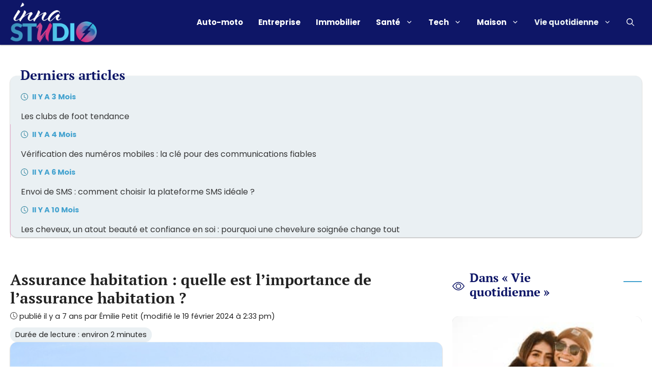

--- FILE ---
content_type: text/html; charset=UTF-8
request_url: https://www.innastudio.com/vie-quotidienne/assurance-habitation.html
body_size: 21681
content:
<!DOCTYPE html>
<html lang="fr-FR">
<head>
	<meta charset="UTF-8">
	<meta name='robots' content='index, follow, max-image-preview:large, max-snippet:-1, max-video-preview:-1' />
	<style>img:is([sizes="auto" i], [sizes^="auto," i]) { contain-intrinsic-size: 3000px 1500px }</style>
	<meta name="viewport" content="width=device-width, initial-scale=1">
	<!-- This site is optimized with the Yoast SEO Premium plugin v20.3 (Yoast SEO v26.0) - https://yoast.com/wordpress/plugins/seo/ -->
	<title>Assurance habitation : quelles sont les assurances recommandées?</title>
	<link rel="canonical" href="https://www.innastudio.com/vie-quotidienne/assurance-habitation.html" />
	<meta property="og:locale" content="fr_FR" />
	<meta property="og:type" content="article" />
	<meta property="og:title" content="Assurance habitation : quelle est l&#039;importance de l&#039;assurance habitation ?" />
	<meta property="og:description" content="Consulter Masquer le sommaireQuels sont les avantages de l&rsquo;assurance habitation ?Quelles sont les assurances habitation recommandées ?En construisant une maison, chacun de nous cherche le confort et a besoin de se protéger et de couvrir son habitation des catastrophes et sinistres. C&rsquo;est pourquoi, il est primordial d&rsquo;avoir une excellente assurance..." />
	<meta property="og:url" content="https://www.innastudio.com/vie-quotidienne/assurance-habitation.html" />
	<meta property="og:site_name" content="Innastudio.com" />
	<meta property="article:published_time" content="2018-09-24T10:19:44+00:00" />
	<meta property="article:modified_time" content="2024-02-19T13:33:46+00:00" />
	<meta property="og:image" content="https://www.innastudio.com/wp-content/uploads/2018/09/assurance-habitation.jpg" />
	<meta property="og:image:width" content="740" />
	<meta property="og:image:height" content="541" />
	<meta property="og:image:type" content="image/jpeg" />
	<meta name="author" content="Émilie Petit" />
	<meta name="twitter:card" content="summary_large_image" />
	<meta name="twitter:label1" content="Écrit par" />
	<meta name="twitter:data1" content="Émilie Petit" />
	<meta name="twitter:label2" content="Durée de lecture estimée" />
	<meta name="twitter:data2" content="2 minutes" />
	<script type="application/ld+json" class="yoast-schema-graph">{"@context":"https://schema.org","@graph":[{"@type":"Article","@id":"https://www.innastudio.com/vie-quotidienne/assurance-habitation.html#article","isPartOf":{"@id":"https://www.innastudio.com/vie-quotidienne/assurance-habitation.html"},"author":{"name":"Émilie Petit","@id":"https://www.innastudio.com/#/schema/person/ae8e46bbc7287f071147ae4e6e21b8c8"},"headline":"Assurance habitation : quelle est l&rsquo;importance de l&rsquo;assurance habitation ?","datePublished":"2018-09-24T10:19:44+00:00","dateModified":"2024-02-19T13:33:46+00:00","mainEntityOfPage":{"@id":"https://www.innastudio.com/vie-quotidienne/assurance-habitation.html"},"wordCount":497,"commentCount":0,"publisher":{"@id":"https://www.innastudio.com/#organization"},"image":{"@id":"https://www.innastudio.com/vie-quotidienne/assurance-habitation.html#primaryimage"},"thumbnailUrl":"https://www.innastudio.com/wp-content/uploads/2018/09/assurance-habitation.jpg","articleSection":["Vie quotidienne"],"inLanguage":"fr-FR","potentialAction":[{"@type":"CommentAction","name":"Comment","target":["https://www.innastudio.com/vie-quotidienne/assurance-habitation.html#respond"]}]},{"@type":"WebPage","@id":"https://www.innastudio.com/vie-quotidienne/assurance-habitation.html","url":"https://www.innastudio.com/vie-quotidienne/assurance-habitation.html","name":"Assurance habitation : quelles sont les assurances recommandées?","isPartOf":{"@id":"https://www.innastudio.com/#website"},"primaryImageOfPage":{"@id":"https://www.innastudio.com/vie-quotidienne/assurance-habitation.html#primaryimage"},"image":{"@id":"https://www.innastudio.com/vie-quotidienne/assurance-habitation.html#primaryimage"},"thumbnailUrl":"https://www.innastudio.com/wp-content/uploads/2018/09/assurance-habitation.jpg","datePublished":"2018-09-24T10:19:44+00:00","dateModified":"2024-02-19T13:33:46+00:00","breadcrumb":{"@id":"https://www.innastudio.com/vie-quotidienne/assurance-habitation.html#breadcrumb"},"inLanguage":"fr-FR","potentialAction":[{"@type":"ReadAction","target":["https://www.innastudio.com/vie-quotidienne/assurance-habitation.html"]}]},{"@type":"ImageObject","inLanguage":"fr-FR","@id":"https://www.innastudio.com/vie-quotidienne/assurance-habitation.html#primaryimage","url":"https://www.innastudio.com/wp-content/uploads/2018/09/assurance-habitation.jpg","contentUrl":"https://www.innastudio.com/wp-content/uploads/2018/09/assurance-habitation.jpg","width":740,"height":541},{"@type":"BreadcrumbList","@id":"https://www.innastudio.com/vie-quotidienne/assurance-habitation.html#breadcrumb","itemListElement":[{"@type":"ListItem","position":1,"name":"Accueil","item":"https://www.innastudio.com/"},{"@type":"ListItem","position":2,"name":"Assurance habitation : quelle est l&rsquo;importance de l&rsquo;assurance habitation ?"}]},{"@type":"WebSite","@id":"https://www.innastudio.com/#website","url":"https://www.innastudio.com/","name":"Innastudio.com","description":"","publisher":{"@id":"https://www.innastudio.com/#organization"},"potentialAction":[{"@type":"SearchAction","target":{"@type":"EntryPoint","urlTemplate":"https://www.innastudio.com/?s={search_term_string}"},"query-input":{"@type":"PropertyValueSpecification","valueRequired":true,"valueName":"search_term_string"}}],"inLanguage":"fr-FR"},{"@type":"Organization","@id":"https://www.innastudio.com/#organization","name":"Innastudio.com","url":"https://www.innastudio.com/","logo":{"@type":"ImageObject","inLanguage":"fr-FR","@id":"https://www.innastudio.com/#/schema/logo/image/","url":"https://www.innastudio.com/wp-content/uploads/2022/06/-2.png","contentUrl":"https://www.innastudio.com/wp-content/uploads/2022/06/-2.png","width":434,"height":198,"caption":"Innastudio.com"},"image":{"@id":"https://www.innastudio.com/#/schema/logo/image/"}},{"@type":"Person","@id":"https://www.innastudio.com/#/schema/person/ae8e46bbc7287f071147ae4e6e21b8c8","name":"Émilie Petit","image":{"@type":"ImageObject","inLanguage":"fr-FR","@id":"https://www.innastudio.com/#/schema/person/image/","url":"https://www.innastudio.com/wp-content/uploads/2022/10/.png","contentUrl":"https://www.innastudio.com/wp-content/uploads/2022/10/.png","caption":"Émilie Petit"},"url":"https://www.innastudio.com/auteur/emilie-petit"}]}</script>
	<!-- / Yoast SEO Premium plugin. -->


<link rel='dns-prefetch' href='//cache.consentframework.com' />
<link rel='dns-prefetch' href='//choices.consentframework.com' />
<link rel='dns-prefetch' href='//pagead2.googlesyndication.com' />
<link rel="alternate" type="application/rss+xml" title="Innastudio.com &raquo; Flux" href="https://www.innastudio.com/feed" />
<link rel='stylesheet' id='articles-reset-css' href='https://www.innastudio.com/wp-content/themes/generatepress_child/css/articles-reset.css?ver=1.3.3' media='all' />
<link rel='stylesheet' id='social-share-css' href='https://www.innastudio.com/wp-content/themes/generatepress_child/css/social-share.css?ver=1.3.3' media='all' />
<link rel='stylesheet' id='toc-css' href='https://www.innastudio.com/wp-content/themes/generatepress_child/css/toc.css?ver=1.3.3' media='all' />
<link rel='stylesheet' id='author-box-css' href='https://www.innastudio.com/wp-content/themes/generatepress_child/css/author-box.css?ver=1.3.3' media='all' />
<link rel='stylesheet' id='local-fonts-poppins-css' href='https://www.innastudio.com/wp-content/themes/generatepress_child/css/local-fonts-poppins.css?ver=1.3.3' media='all' />
<link rel='stylesheet' id='local-fonts-pt-serif-css' href='https://www.innastudio.com/wp-content/themes/generatepress_child/css/local-fonts-pt-serif.css?ver=1.3.3' media='all' />
<style id='wp-emoji-styles-inline-css'>

	img.wp-smiley, img.emoji {
		display: inline !important;
		border: none !important;
		box-shadow: none !important;
		height: 1em !important;
		width: 1em !important;
		margin: 0 0.07em !important;
		vertical-align: -0.1em !important;
		background: none !important;
		padding: 0 !important;
	}
</style>
<link rel='stylesheet' id='wp-block-library-css' href='https://www.innastudio.com/wp-includes/css/dist/block-library/common.min.css?ver=6.8.3' media='all' />
<link rel='stylesheet' id='classic-theme-styles-css' href='https://www.innastudio.com/wp-includes/css/classic-themes.min.css?ver=6.8.3' media='all' />
<link rel='stylesheet' id='authors-list-css-css' href='https://www.innastudio.com/wp-content/plugins/authors-list/backend/assets/css/front.css?ver=2.0.6.1' media='all' />
<link rel='stylesheet' id='jquery-ui-css-css' href='https://www.innastudio.com/wp-content/plugins/authors-list/backend/assets/css/jquery-ui.css?ver=2.0.6.1' media='all' />
<link rel='stylesheet' id='wpa-css-css' href='https://www.innastudio.com/wp-content/plugins/honeypot/includes/css/wpa.css?ver=2.3.03' media='all' />
<link rel='stylesheet' id='wp-block-latest-posts-css' href='https://www.innastudio.com/wp-includes/blocks/latest-posts/style.min.css?ver=6.8.3' media='all' />
<link rel='stylesheet' id='generate-style-css' href='https://www.innastudio.com/wp-content/themes/generatepress/assets/css/main.min.css?ver=3.6.0' media='all' />
<style id='generate-style-inline-css'>
body{background-color:#ffffff;color:#222222;}a{color:var(--accent);}a:hover, a:focus, a:active{color:var(--global-color-9);}.grid-container{max-width:1280px;}.wp-block-group__inner-container{max-width:1280px;margin-left:auto;margin-right:auto;}.site-header .header-image{width:170px;}.navigation-search{position:absolute;left:-99999px;pointer-events:none;visibility:hidden;z-index:20;width:100%;top:0;transition:opacity 100ms ease-in-out;opacity:0;}.navigation-search.nav-search-active{left:0;right:0;pointer-events:auto;visibility:visible;opacity:1;}.navigation-search input[type="search"]{outline:0;border:0;vertical-align:bottom;line-height:1;opacity:0.9;width:100%;z-index:20;border-radius:0;-webkit-appearance:none;height:60px;}.navigation-search input::-ms-clear{display:none;width:0;height:0;}.navigation-search input::-ms-reveal{display:none;width:0;height:0;}.navigation-search input::-webkit-search-decoration, .navigation-search input::-webkit-search-cancel-button, .navigation-search input::-webkit-search-results-button, .navigation-search input::-webkit-search-results-decoration{display:none;}.gen-sidebar-nav .navigation-search{top:auto;bottom:0;}:root{--contrast:#222222;--contrast-2:#575760;--contrast-3:#b2b2be;--base:#f0f0f0;--base-2:#f7f8f9;--base-3:#ffffff;--accent:#43a2cf;--global-color-8:#d92f82;--global-color-9:#0e1667;--light:#eaf0f3;}:root .has-contrast-color{color:var(--contrast);}:root .has-contrast-background-color{background-color:var(--contrast);}:root .has-contrast-2-color{color:var(--contrast-2);}:root .has-contrast-2-background-color{background-color:var(--contrast-2);}:root .has-contrast-3-color{color:var(--contrast-3);}:root .has-contrast-3-background-color{background-color:var(--contrast-3);}:root .has-base-color{color:var(--base);}:root .has-base-background-color{background-color:var(--base);}:root .has-base-2-color{color:var(--base-2);}:root .has-base-2-background-color{background-color:var(--base-2);}:root .has-base-3-color{color:var(--base-3);}:root .has-base-3-background-color{background-color:var(--base-3);}:root .has-accent-color{color:var(--accent);}:root .has-accent-background-color{background-color:var(--accent);}:root .has-global-color-8-color{color:var(--global-color-8);}:root .has-global-color-8-background-color{background-color:var(--global-color-8);}:root .has-global-color-9-color{color:var(--global-color-9);}:root .has-global-color-9-background-color{background-color:var(--global-color-9);}:root .has-light-color{color:var(--light);}:root .has-light-background-color{background-color:var(--light);}body, button, input, select, textarea{font-family:"Poppins";}body{line-height:1.5;}.entry-content > [class*="wp-block-"]:not(:last-child):not(.wp-block-heading){margin-bottom:1.5em;}.main-title{font-size:22px;}.site-description{font-size:inherit;}.main-navigation a, .menu-toggle{font-weight:bold;}.main-navigation .main-nav ul ul li a{font-size:14px;}.sidebar .widget, .footer-widgets .widget{font-size:inherit;}h1{font-family:"PT Serif";font-weight:bold;font-size:30px;}h2{font-family:"PT Serif";font-weight:bold;font-size:26px;line-height:1.5em;margin-bottom:40px;}h3{font-family:"PT Serif";font-weight:bold;font-size:24px;}h4{font-family:"PT Serif";font-weight:bold;font-size:22px;}h5{font-family:"PT Serif";font-weight:bold;}h6{font-family:"PT Serif";font-weight:bold;}.site-info{font-size:17px;}@media (max-width:768px){h1{font-size:28px;}h2{font-size:26px;}h3{font-size:24px;}h4{font-size:22px;}h5{font-size:19px;}}.top-bar{background-color:#636363;color:#ffffff;}.top-bar a{color:#ffffff;}.top-bar a:hover{color:#303030;}.site-header{background-color:#0e1667;color:#ffffff;}.site-header a{color:#ffffff;}.site-header a:hover{color:#ffffff;}.main-title a,.main-title a:hover{color:#ffffff;}.site-description{color:#ffffff;}.mobile-menu-control-wrapper .menu-toggle,.mobile-menu-control-wrapper .menu-toggle:hover,.mobile-menu-control-wrapper .menu-toggle:focus,.has-inline-mobile-toggle #site-navigation.toggled{background-color:rgba(0, 0, 0, 0.02);}.main-navigation,.main-navigation ul ul{background-color:#0e1667;}.main-navigation .main-nav ul li a, .main-navigation .menu-toggle, .main-navigation .menu-bar-items{color:#ffffff;}.main-navigation .main-nav ul li:not([class*="current-menu-"]):hover > a, .main-navigation .main-nav ul li:not([class*="current-menu-"]):focus > a, .main-navigation .main-nav ul li.sfHover:not([class*="current-menu-"]) > a, .main-navigation .menu-bar-item:hover > a, .main-navigation .menu-bar-item.sfHover > a{color:var(--light);}button.menu-toggle:hover,button.menu-toggle:focus{color:#ffffff;}.main-navigation .main-nav ul li[class*="current-menu-"] > a{color:var(--light);}.navigation-search input[type="search"],.navigation-search input[type="search"]:active, .navigation-search input[type="search"]:focus, .main-navigation .main-nav ul li.search-item.active > a, .main-navigation .menu-bar-items .search-item.active > a{color:var(--global-color-9);background-color:#0e1667;opacity:1;}.main-navigation ul ul{background-color:var(--accent);}.main-navigation .main-nav ul ul li a{color:#ffffff;}.main-navigation .main-nav ul ul li:not([class*="current-menu-"]):hover > a,.main-navigation .main-nav ul ul li:not([class*="current-menu-"]):focus > a, .main-navigation .main-nav ul ul li.sfHover:not([class*="current-menu-"]) > a{color:var(--light);background-color:var(--accent);}.main-navigation .main-nav ul ul li[class*="current-menu-"] > a{color:var(--light);background-color:var(--accent);}.entry-title a{color:#222222;}.entry-title a:hover{color:var(--contrast);}.entry-meta{color:var(--contrast);}h1{color:var(--contrast);}h2{color:var(--global-color-9);}h3{color:var(--global-color-9);}h4{color:var(--global-color-9);}h5{color:var(--global-color-9);}h6{color:var(--global-color-9);}.sidebar .widget{background-color:#ffffff;}.footer-widgets{background-color:var(--global-color-9);}.footer-widgets .widget-title{color:#000000;}.site-info{color:#ffffff;background-color:#0e1667;}.site-info a{color:#ffffff;}.site-info a:hover{color:#d3d3d3;}.footer-bar .widget_nav_menu .current-menu-item a{color:#d3d3d3;}input[type="text"],input[type="email"],input[type="url"],input[type="password"],input[type="search"],input[type="tel"],input[type="number"],textarea,select{color:var(--contrast);background-color:#fafafa;border-color:var(--global-color-9);}input[type="text"]:focus,input[type="email"]:focus,input[type="url"]:focus,input[type="password"]:focus,input[type="search"]:focus,input[type="tel"]:focus,input[type="number"]:focus,textarea:focus,select:focus{color:var(--contrast);background-color:#ffffff;border-color:var(--global-color-9);}button,html input[type="button"],input[type="reset"],input[type="submit"],a.button,a.wp-block-button__link:not(.has-background){color:#ffffff;background-color:var(--accent);}button:hover,html input[type="button"]:hover,input[type="reset"]:hover,input[type="submit"]:hover,a.button:hover,button:focus,html input[type="button"]:focus,input[type="reset"]:focus,input[type="submit"]:focus,a.button:focus,a.wp-block-button__link:not(.has-background):active,a.wp-block-button__link:not(.has-background):focus,a.wp-block-button__link:not(.has-background):hover{color:#ffffff;background-color:var(--global-color-9);}a.generate-back-to-top{background-color:rgba( 0,0,0,0.4 );color:#ffffff;}a.generate-back-to-top:hover,a.generate-back-to-top:focus{background-color:rgba( 0,0,0,0.6 );color:#ffffff;}:root{--gp-search-modal-bg-color:var(--base-3);--gp-search-modal-text-color:var(--contrast);--gp-search-modal-overlay-bg-color:rgba(0,0,0,0.2);}@media (max-width: 1140px){.main-navigation .menu-bar-item:hover > a, .main-navigation .menu-bar-item.sfHover > a{background:none;color:#ffffff;}}.inside-header{padding:5px 20px 5px 20px;}.nav-below-header .main-navigation .inside-navigation.grid-container, .nav-above-header .main-navigation .inside-navigation.grid-container{padding:0px 5px 0px 5px;}.separate-containers .inside-article, .separate-containers .comments-area, .separate-containers .page-header, .separate-containers .paging-navigation, .one-container .site-content, .inside-page-header{padding:40px 20px 20px 20px;}.site-main .wp-block-group__inner-container{padding:40px 20px 20px 20px;}.separate-containers .paging-navigation{padding-top:20px;padding-bottom:20px;}.entry-content .alignwide, body:not(.no-sidebar) .entry-content .alignfull{margin-left:-20px;width:calc(100% + 40px);max-width:calc(100% + 40px);}.one-container.right-sidebar .site-main,.one-container.both-right .site-main{margin-right:20px;}.one-container.left-sidebar .site-main,.one-container.both-left .site-main{margin-left:20px;}.one-container.both-sidebars .site-main{margin:0px 20px 0px 20px;}.one-container.archive .post:not(:last-child):not(.is-loop-template-item), .one-container.blog .post:not(:last-child):not(.is-loop-template-item){padding-bottom:20px;}.main-navigation .main-nav ul li a,.menu-toggle,.main-navigation .menu-bar-item > a{padding-left:15px;padding-right:15px;}.main-navigation .main-nav ul ul li a{padding:10px 15px 10px 15px;}.rtl .menu-item-has-children .dropdown-menu-toggle{padding-left:15px;}.menu-item-has-children .dropdown-menu-toggle{padding-right:15px;}.rtl .main-navigation .main-nav ul li.menu-item-has-children > a{padding-right:15px;}.widget-area .widget{padding:20px;}.footer-widgets-container{padding:20px;}.inside-site-info{padding:20px;}@media (max-width:768px){.separate-containers .inside-article, .separate-containers .comments-area, .separate-containers .page-header, .separate-containers .paging-navigation, .one-container .site-content, .inside-page-header{padding:20px;}.site-main .wp-block-group__inner-container{padding:20px;}.inside-top-bar{padding-right:30px;padding-left:30px;}.inside-header{padding-right:20px;padding-left:20px;}.widget-area .widget{padding-top:20px;padding-right:20px;padding-bottom:20px;padding-left:20px;}.footer-widgets-container{padding-top:20px;padding-right:20px;padding-bottom:20px;padding-left:20px;}.inside-site-info{padding-right:30px;padding-left:30px;}.entry-content .alignwide, body:not(.no-sidebar) .entry-content .alignfull{margin-left:-20px;width:calc(100% + 40px);max-width:calc(100% + 40px);}.one-container .site-main .paging-navigation{margin-bottom:20px;}}/* End cached CSS */.is-right-sidebar{width:30%;}.is-left-sidebar{width:30%;}.site-content .content-area{width:70%;}@media (max-width: 1140px){.main-navigation .menu-toggle,.sidebar-nav-mobile:not(#sticky-placeholder){display:block;}.main-navigation ul,.gen-sidebar-nav,.main-navigation:not(.slideout-navigation):not(.toggled) .main-nav > ul,.has-inline-mobile-toggle #site-navigation .inside-navigation > *:not(.navigation-search):not(.main-nav){display:none;}.nav-align-right .inside-navigation,.nav-align-center .inside-navigation{justify-content:space-between;}.has-inline-mobile-toggle .mobile-menu-control-wrapper{display:flex;flex-wrap:wrap;}.has-inline-mobile-toggle .inside-header{flex-direction:row;text-align:left;flex-wrap:wrap;}.has-inline-mobile-toggle .header-widget,.has-inline-mobile-toggle #site-navigation{flex-basis:100%;}.nav-float-left .has-inline-mobile-toggle #site-navigation{order:10;}}
.dynamic-author-image-rounded{border-radius:100%;}.dynamic-featured-image, .dynamic-author-image{vertical-align:middle;}.one-container.blog .dynamic-content-template:not(:last-child), .one-container.archive .dynamic-content-template:not(:last-child){padding-bottom:0px;}.dynamic-entry-excerpt > p:last-child{margin-bottom:0px;}
.navigation-branding .main-title{font-weight:bold;text-transform:none;font-size:22px;}
</style>
<link rel='stylesheet' id='generate-child-css' href='https://www.innastudio.com/wp-content/themes/generatepress_child/style.css?ver=1656070234' media='all' />
<link rel='stylesheet' id='taxopress-frontend-css-css' href='https://www.innastudio.com/wp-content/plugins/simple-tags/assets/frontend/css/frontend.css?ver=3.38.0' media='all' />
<link rel='stylesheet' id='tablepress-default-css' href='https://www.innastudio.com/wp-content/tablepress-combined.min.css?ver=37' media='all' />
<style id='generateblocks-inline-css'>
.gb-container-4248dfc8 > .gb-inside-container{padding:40px 20px;max-width:1280px;margin-left:auto;margin-right:auto;}.gb-grid-wrapper > .gb-grid-column-4248dfc8 > .gb-container{display:flex;flex-direction:column;height:100%;}.gb-container-05242259{border-top:6px solid var(--accent);background-color:#333333;color:var(--base-3);}.gb-container-05242259 > .gb-inside-container{padding:20px;max-width:1280px;margin-left:auto;margin-right:auto;}.gb-container-05242259 a{color:var(--base-3);}.gb-container-05242259 a:hover{color:var(--global-color-8);}.gb-grid-wrapper > .gb-grid-column-05242259 > .gb-container{display:flex;flex-direction:column;height:100%;}.gb-container-d0ed6a0c > .gb-inside-container{padding:0;}.gb-grid-wrapper > .gb-grid-column-d0ed6a0c{width:30%;}.gb-grid-wrapper > .gb-grid-column-d0ed6a0c > .gb-container{display:flex;flex-direction:column;height:100%;}.gb-container-3cb84691 > .gb-inside-container{padding:0;}.gb-grid-wrapper > .gb-grid-column-3cb84691{width:70%;}.gb-grid-wrapper > .gb-grid-column-3cb84691 > .gb-container{display:flex;flex-direction:column;height:100%;}.gb-container-4960834e{margin-top:40px;}.gb-container-4960834e > .gb-inside-container{padding-right:20px;padding-left:20px;max-width:1280px;margin-left:auto;margin-right:auto;}.gb-grid-wrapper > .gb-grid-column-4960834e > .gb-container{display:flex;flex-direction:column;height:100%;}.gb-container-8ac6ccb6{border-radius:0.8em;background-color:var(--light);}.gb-container-8ac6ccb6 > .gb-inside-container{padding:1.25em 1.25em 0 0;}.gb-grid-wrapper > .gb-grid-column-8ac6ccb6 > .gb-container{display:flex;flex-direction:column;height:100%;}.gb-grid-wrapper-74e88d41{display:flex;flex-wrap:wrap;margin-left:-30px;}.gb-grid-wrapper-74e88d41 > .gb-grid-column{box-sizing:border-box;padding-left:30px;}div.gb-headline-1942a210{font-size:19px;text-align:left;margin-top:1em;margin-bottom:1em;color:#FFFFFF;}div.gb-headline-5e12a57d{text-align:center;padding-top:1em;margin-top:1em;border-top:1px solid #444444;color:#eeeeee;}h4.gb-headline-7c272a00{font-size:26px;margin-bottom:-18px;margin-left:20px;}.gb-button-wrapper{display:flex;flex-wrap:wrap;align-items:flex-start;justify-content:flex-start;clear:both;}.gb-button-wrapper-f6d7f355{justify-content:flex-start;}.gb-button-wrapper a.gb-button-c24a249c, .gb-button-wrapper a.gb-button-c24a249c:visited{padding:0;margin-top:1em;text-decoration:none;display:inline-flex;align-items:center;justify-content:center;text-align:center;}.gb-button-wrapper a.gb-button-113df5ca, .gb-button-wrapper a.gb-button-113df5ca:visited{padding:0;margin-top:1em;text-decoration:none;display:inline-flex;align-items:center;justify-content:center;text-align:center;}.gb-button-wrapper a.gb-button-43edb368, .gb-button-wrapper a.gb-button-43edb368:visited{padding:0;margin-top:1em;text-decoration:none;display:inline-flex;align-items:center;justify-content:center;text-align:center;}@media (min-width: 1025px) {.gb-button-wrapper-f6d7f355{flex-direction:column;align-items:flex-start;}}@media (max-width: 1024px) and (min-width: 768px) {.gb-button-wrapper-f6d7f355{flex-direction:column;}}@media (max-width: 767px) {.gb-grid-wrapper > .gb-grid-column-4248dfc8{width:100%;}.gb-grid-wrapper > .gb-grid-column-d0ed6a0c{width:100%;}.gb-grid-wrapper > .gb-grid-column-3cb84691{width:100%;}.gb-button-wrapper-f6d7f355{flex-direction:column;}}:root{--gb-container-width:1280px;}.gb-container .wp-block-image img{vertical-align:middle;}.gb-grid-wrapper .wp-block-image{margin-bottom:0;}.gb-highlight{background:none;}.gb-shape{line-height:0;}
</style>
<link rel='stylesheet' id='generate-blog-images-css' href='https://www.innastudio.com/wp-content/plugins/gp-premium/blog/functions/css/featured-images.min.css?ver=2.5.5' media='all' />
<link rel='stylesheet' id='generate-navigation-branding-css' href='https://www.innastudio.com/wp-content/plugins/gp-premium/menu-plus/functions/css/navigation-branding-flex.min.css?ver=2.5.5' media='all' />
<style id='generate-navigation-branding-inline-css'>
.main-navigation.has-branding .inside-navigation.grid-container, .main-navigation.has-branding.grid-container .inside-navigation:not(.grid-container){padding:0px 20px 0px 20px;}.main-navigation.has-branding:not(.grid-container) .inside-navigation:not(.grid-container) .navigation-branding{margin-left:10px;}.main-navigation .sticky-navigation-logo, .main-navigation.navigation-stick .site-logo:not(.mobile-header-logo){display:none;}.main-navigation.navigation-stick .sticky-navigation-logo{display:block;}.navigation-branding img, .site-logo.mobile-header-logo img{height:60px;width:auto;}.navigation-branding .main-title{line-height:60px;}@media (max-width: 1140px){.main-navigation.has-branding.nav-align-center .menu-bar-items, .main-navigation.has-sticky-branding.navigation-stick.nav-align-center .menu-bar-items{margin-left:auto;}.navigation-branding{margin-right:auto;margin-left:10px;}.navigation-branding .main-title, .mobile-header-navigation .site-logo{margin-left:10px;}.main-navigation.has-branding .inside-navigation.grid-container{padding:0px;}}
</style>
<link rel='stylesheet' id='yarppRelatedCss-css' href='https://www.innastudio.com/wp-content/plugins/yet-another-related-posts-plugin/style/related.css?ver=5.30.11' media='all' />
<script src="https://www.innastudio.com/wp-includes/js/jquery/jquery.min.js?ver=3.7.1" id="jquery-core-js"></script>
<script src="https://www.innastudio.com/wp-includes/js/jquery/jquery-migrate.min.js?ver=3.4.1" id="jquery-migrate-js"></script>
<script src="https://www.innastudio.com/wp-content/plugins/simple-tags/assets/frontend/js/frontend.js?ver=3.38.0" id="taxopress-frontend-js-js"></script>
<link rel="https://api.w.org/" href="https://www.innastudio.com/wp-json/" /><link rel="alternate" title="JSON" type="application/json" href="https://www.innastudio.com/wp-json/wp/v2/posts/1313" />
<link rel="alternate" title="oEmbed (JSON)" type="application/json+oembed" href="https://www.innastudio.com/wp-json/oembed/1.0/embed?url=https%3A%2F%2Fwww.innastudio.com%2Fvie-quotidienne%2Fassurance-habitation.html" />
<link rel="alternate" title="oEmbed (XML)" type="text/xml+oembed" href="https://www.innastudio.com/wp-json/oembed/1.0/embed?url=https%3A%2F%2Fwww.innastudio.com%2Fvie-quotidienne%2Fassurance-habitation.html&#038;format=xml" />
<style type="text/css">.aawp .aawp-tb__row--highlight{background-color:#256aaf;}.aawp .aawp-tb__row--highlight{color:#256aaf;}.aawp .aawp-tb__row--highlight a{color:#256aaf;}</style><meta name="google-site-verification" content="Ulqav9jIjWUjoZCDEkFichmW7uvTOCt4wLMYN3r3jR4" /><link rel="icon" href="https://www.innastudio.com/wp-content/uploads/2022/06/-1.png" sizes="32x32" />
<link rel="icon" href="https://www.innastudio.com/wp-content/uploads/2022/06/-1.png" sizes="192x192" />
<link rel="apple-touch-icon" href="https://www.innastudio.com/wp-content/uploads/2022/06/-1.png" />
<meta name="msapplication-TileImage" content="https://www.innastudio.com/wp-content/uploads/2022/06/-1.png" />
		<style id="wp-custom-css">
			.aawp .aawp-tb__row--highlight { color: #ffffff !important; } .aawp .aawp-tb__row--highlight { background-color: #ffffff !important; }

.navigation-search input[type="search"], .navigation-search input[type="search"]:active, .navigation-search input[type="search"]:focus, .main-navigation .main-nav ul li.search-item.active > a, .main-navigation .menu-bar-items .search-item.active > a {
    color: var(--global-color-9);
    background-color: #5e6185 !important;
    opacity: 1;		</style>
		<meta name="generator" content="WP Rocket 3.18.3" data-wpr-features="wpr_desktop" /></head>

<body class="wp-singular post-template-default single single-post postid-1313 single-format-standard wp-custom-logo wp-embed-responsive wp-theme-generatepress wp-child-theme-generatepress_child aawp-custom post-image-below-header post-image-aligned-center sticky-menu-no-transition right-sidebar nav-float-right one-container nav-search-enabled header-aligned-left dropdown-hover featured-image-active" >
	<a class="screen-reader-text skip-link" href="#content" title="Aller au contenu">Aller au contenu</a>		<header data-rocket-location-hash="3d37bb68c92a46e55384222e2e77c4ee" class="site-header has-inline-mobile-toggle" id="masthead" aria-label="Site">
			<div data-rocket-location-hash="7b1905bee9485bd69f7f18cb93e136b2" class="inside-header grid-container">
				<div data-rocket-location-hash="7fc2137eb3c5f5924a68bbb540616a2a" class="site-logo">
					<a href="https://www.innastudio.com/" rel="home">
						<img  class="header-image is-logo-image" alt="Innastudio.com" src="https://www.innastudio.com/wp-content/uploads/2022/06/-2.png" width="434" height="198" />
					</a>
				</div>	<nav class="main-navigation mobile-menu-control-wrapper" id="mobile-menu-control-wrapper" aria-label="Mobile Toggle">
		<div class="menu-bar-items"><span class="menu-bar-item search-item"><a aria-label="Ouvrir la barre de recherche" href="#"><span class="gp-icon icon-search"><svg viewBox="0 0 512 512" aria-hidden="true" xmlns="http://www.w3.org/2000/svg" width="1em" height="1em"><path fill-rule="evenodd" clip-rule="evenodd" d="M208 48c-88.366 0-160 71.634-160 160s71.634 160 160 160 160-71.634 160-160S296.366 48 208 48zM0 208C0 93.125 93.125 0 208 0s208 93.125 208 208c0 48.741-16.765 93.566-44.843 129.024l133.826 134.018c9.366 9.379 9.355 24.575-.025 33.941-9.379 9.366-24.575 9.355-33.941-.025L337.238 370.987C301.747 399.167 256.839 416 208 416 93.125 416 0 322.875 0 208z" /></svg><svg viewBox="0 0 512 512" aria-hidden="true" xmlns="http://www.w3.org/2000/svg" width="1em" height="1em"><path d="M71.029 71.029c9.373-9.372 24.569-9.372 33.942 0L256 222.059l151.029-151.03c9.373-9.372 24.569-9.372 33.942 0 9.372 9.373 9.372 24.569 0 33.942L289.941 256l151.03 151.029c9.372 9.373 9.372 24.569 0 33.942-9.373 9.372-24.569 9.372-33.942 0L256 289.941l-151.029 151.03c-9.373 9.372-24.569 9.372-33.942 0-9.372-9.373-9.372-24.569 0-33.942L222.059 256 71.029 104.971c-9.372-9.373-9.372-24.569 0-33.942z" /></svg></span></a></span></div>		<button data-nav="site-navigation" class="menu-toggle" aria-controls="primary-menu" aria-expanded="false">
			<span class="gp-icon icon-menu-bars"><svg viewBox="0 0 512 512" aria-hidden="true" xmlns="http://www.w3.org/2000/svg" width="1em" height="1em"><path d="M0 96c0-13.255 10.745-24 24-24h464c13.255 0 24 10.745 24 24s-10.745 24-24 24H24c-13.255 0-24-10.745-24-24zm0 160c0-13.255 10.745-24 24-24h464c13.255 0 24 10.745 24 24s-10.745 24-24 24H24c-13.255 0-24-10.745-24-24zm0 160c0-13.255 10.745-24 24-24h464c13.255 0 24 10.745 24 24s-10.745 24-24 24H24c-13.255 0-24-10.745-24-24z" /></svg><svg viewBox="0 0 512 512" aria-hidden="true" xmlns="http://www.w3.org/2000/svg" width="1em" height="1em"><path d="M71.029 71.029c9.373-9.372 24.569-9.372 33.942 0L256 222.059l151.029-151.03c9.373-9.372 24.569-9.372 33.942 0 9.372 9.373 9.372 24.569 0 33.942L289.941 256l151.03 151.029c9.372 9.373 9.372 24.569 0 33.942-9.373 9.372-24.569 9.372-33.942 0L256 289.941l-151.029 151.03c-9.373 9.372-24.569 9.372-33.942 0-9.372-9.373-9.372-24.569 0-33.942L222.059 256 71.029 104.971c-9.372-9.373-9.372-24.569 0-33.942z" /></svg></span><span class="screen-reader-text">Menu</span>		</button>
	</nav>
			<nav class="has-sticky-branding main-navigation has-menu-bar-items sub-menu-right" id="site-navigation" aria-label="Principal">
			<div class="inside-navigation grid-container">
				<form method="get" class="search-form navigation-search" action="https://www.innastudio.com/">
					<input type="search" class="search-field" value="" name="s" title="Chercher" />
				</form>				<button class="menu-toggle" aria-controls="primary-menu" aria-expanded="false">
					<span class="gp-icon icon-menu-bars"><svg viewBox="0 0 512 512" aria-hidden="true" xmlns="http://www.w3.org/2000/svg" width="1em" height="1em"><path d="M0 96c0-13.255 10.745-24 24-24h464c13.255 0 24 10.745 24 24s-10.745 24-24 24H24c-13.255 0-24-10.745-24-24zm0 160c0-13.255 10.745-24 24-24h464c13.255 0 24 10.745 24 24s-10.745 24-24 24H24c-13.255 0-24-10.745-24-24zm0 160c0-13.255 10.745-24 24-24h464c13.255 0 24 10.745 24 24s-10.745 24-24 24H24c-13.255 0-24-10.745-24-24z" /></svg><svg viewBox="0 0 512 512" aria-hidden="true" xmlns="http://www.w3.org/2000/svg" width="1em" height="1em"><path d="M71.029 71.029c9.373-9.372 24.569-9.372 33.942 0L256 222.059l151.029-151.03c9.373-9.372 24.569-9.372 33.942 0 9.372 9.373 9.372 24.569 0 33.942L289.941 256l151.03 151.029c9.372 9.373 9.372 24.569 0 33.942-9.373 9.372-24.569 9.372-33.942 0L256 289.941l-151.029 151.03c-9.373 9.372-24.569 9.372-33.942 0-9.372-9.373-9.372-24.569 0-33.942L222.059 256 71.029 104.971c-9.372-9.373-9.372-24.569 0-33.942z" /></svg></span><span class="screen-reader-text">Menu</span>				</button>
				<div id="primary-menu" class="main-nav"><ul id="menu-menu-principal" class=" menu sf-menu"><li id="menu-item-137173" class="menu-item menu-item-type-taxonomy menu-item-object-category menu-item-137173"><a href="https://www.innastudio.com/auto-moto">Auto-moto</a></li>
<li id="menu-item-137174" class="menu-item menu-item-type-taxonomy menu-item-object-category menu-item-137174"><a href="https://www.innastudio.com/entreprise">Entreprise</a></li>
<li id="menu-item-137175" class="menu-item menu-item-type-taxonomy menu-item-object-category menu-item-137175"><a href="https://www.innastudio.com/immobilier">Immobilier</a></li>
<li id="menu-item-137176" class="menu-item menu-item-type-taxonomy menu-item-object-category menu-item-has-children menu-item-137176"><a href="https://www.innastudio.com/sante">Santé<span role="presentation" class="dropdown-menu-toggle"><span class="gp-icon icon-arrow"><svg viewBox="0 0 330 512" aria-hidden="true" xmlns="http://www.w3.org/2000/svg" width="1em" height="1em"><path d="M305.913 197.085c0 2.266-1.133 4.815-2.833 6.514L171.087 335.593c-1.7 1.7-4.249 2.832-6.515 2.832s-4.815-1.133-6.515-2.832L26.064 203.599c-1.7-1.7-2.832-4.248-2.832-6.514s1.132-4.816 2.832-6.515l14.162-14.163c1.7-1.699 3.966-2.832 6.515-2.832 2.266 0 4.815 1.133 6.515 2.832l111.316 111.317 111.316-111.317c1.7-1.699 4.249-2.832 6.515-2.832s4.815 1.133 6.515 2.832l14.162 14.163c1.7 1.7 2.833 4.249 2.833 6.515z" /></svg></span></span></a>
<ul class="sub-menu">
	<li id="menu-item-137177" class="menu-item menu-item-type-taxonomy menu-item-object-category menu-item-137177"><a href="https://www.innastudio.com/sport">Sport</a></li>
</ul>
</li>
<li id="menu-item-137178" class="menu-item menu-item-type-taxonomy menu-item-object-category menu-item-has-children menu-item-137178"><a href="https://www.innastudio.com/tech">Tech<span role="presentation" class="dropdown-menu-toggle"><span class="gp-icon icon-arrow"><svg viewBox="0 0 330 512" aria-hidden="true" xmlns="http://www.w3.org/2000/svg" width="1em" height="1em"><path d="M305.913 197.085c0 2.266-1.133 4.815-2.833 6.514L171.087 335.593c-1.7 1.7-4.249 2.832-6.515 2.832s-4.815-1.133-6.515-2.832L26.064 203.599c-1.7-1.7-2.832-4.248-2.832-6.514s1.132-4.816 2.832-6.515l14.162-14.163c1.7-1.699 3.966-2.832 6.515-2.832 2.266 0 4.815 1.133 6.515 2.832l111.316 111.317 111.316-111.317c1.7-1.699 4.249-2.832 6.515-2.832s4.815 1.133 6.515 2.832l14.162 14.163c1.7 1.7 2.833 4.249 2.833 6.515z" /></svg></span></span></a>
<ul class="sub-menu">
	<li id="menu-item-137179" class="menu-item menu-item-type-taxonomy menu-item-object-category menu-item-137179"><a href="https://www.innastudio.com/apple">Apple</a></li>
</ul>
</li>
<li id="menu-item-137180" class="menu-item menu-item-type-taxonomy menu-item-object-category menu-item-has-children menu-item-137180"><a href="https://www.innastudio.com/maison">Maison<span role="presentation" class="dropdown-menu-toggle"><span class="gp-icon icon-arrow"><svg viewBox="0 0 330 512" aria-hidden="true" xmlns="http://www.w3.org/2000/svg" width="1em" height="1em"><path d="M305.913 197.085c0 2.266-1.133 4.815-2.833 6.514L171.087 335.593c-1.7 1.7-4.249 2.832-6.515 2.832s-4.815-1.133-6.515-2.832L26.064 203.599c-1.7-1.7-2.832-4.248-2.832-6.514s1.132-4.816 2.832-6.515l14.162-14.163c1.7-1.699 3.966-2.832 6.515-2.832 2.266 0 4.815 1.133 6.515 2.832l111.316 111.317 111.316-111.317c1.7-1.699 4.249-2.832 6.515-2.832s4.815 1.133 6.515 2.832l14.162 14.163c1.7 1.7 2.833 4.249 2.833 6.515z" /></svg></span></span></a>
<ul class="sub-menu">
	<li id="menu-item-137181" class="menu-item menu-item-type-taxonomy menu-item-object-category menu-item-137181"><a href="https://www.innastudio.com/jardinage">Jardinage</a></li>
	<li id="menu-item-137182" class="menu-item menu-item-type-taxonomy menu-item-object-category menu-item-137182"><a href="https://www.innastudio.com/bricolage">Bricolage</a></li>
	<li id="menu-item-137183" class="menu-item menu-item-type-taxonomy menu-item-object-category menu-item-137183"><a href="https://www.innastudio.com/deco">Déco</a></li>
</ul>
</li>
<li id="menu-item-137184" class="menu-item menu-item-type-taxonomy menu-item-object-category current-post-ancestor current-menu-parent current-post-parent menu-item-has-children menu-item-137184"><a href="https://www.innastudio.com/vie-quotidienne">Vie quotidienne<span role="presentation" class="dropdown-menu-toggle"><span class="gp-icon icon-arrow"><svg viewBox="0 0 330 512" aria-hidden="true" xmlns="http://www.w3.org/2000/svg" width="1em" height="1em"><path d="M305.913 197.085c0 2.266-1.133 4.815-2.833 6.514L171.087 335.593c-1.7 1.7-4.249 2.832-6.515 2.832s-4.815-1.133-6.515-2.832L26.064 203.599c-1.7-1.7-2.832-4.248-2.832-6.514s1.132-4.816 2.832-6.515l14.162-14.163c1.7-1.699 3.966-2.832 6.515-2.832 2.266 0 4.815 1.133 6.515 2.832l111.316 111.317 111.316-111.317c1.7-1.699 4.249-2.832 6.515-2.832s4.815 1.133 6.515 2.832l14.162 14.163c1.7 1.7 2.833 4.249 2.833 6.515z" /></svg></span></span></a>
<ul class="sub-menu">
	<li id="menu-item-137185" class="menu-item menu-item-type-taxonomy menu-item-object-category menu-item-137185"><a href="https://www.innastudio.com/famille">Famille</a></li>
	<li id="menu-item-137186" class="menu-item menu-item-type-taxonomy menu-item-object-category menu-item-137186"><a href="https://www.innastudio.com/cuisine">Cuisine</a></li>
	<li id="menu-item-137187" class="menu-item menu-item-type-taxonomy menu-item-object-category menu-item-137187"><a href="https://www.innastudio.com/beaute">Beauté</a></li>
</ul>
</li>
</ul></div><div class="menu-bar-items"><span class="menu-bar-item search-item"><a aria-label="Ouvrir la barre de recherche" href="#"><span class="gp-icon icon-search"><svg viewBox="0 0 512 512" aria-hidden="true" xmlns="http://www.w3.org/2000/svg" width="1em" height="1em"><path fill-rule="evenodd" clip-rule="evenodd" d="M208 48c-88.366 0-160 71.634-160 160s71.634 160 160 160 160-71.634 160-160S296.366 48 208 48zM0 208C0 93.125 93.125 0 208 0s208 93.125 208 208c0 48.741-16.765 93.566-44.843 129.024l133.826 134.018c9.366 9.379 9.355 24.575-.025 33.941-9.379 9.366-24.575 9.355-33.941-.025L337.238 370.987C301.747 399.167 256.839 416 208 416 93.125 416 0 322.875 0 208z" /></svg><svg viewBox="0 0 512 512" aria-hidden="true" xmlns="http://www.w3.org/2000/svg" width="1em" height="1em"><path d="M71.029 71.029c9.373-9.372 24.569-9.372 33.942 0L256 222.059l151.029-151.03c9.373-9.372 24.569-9.372 33.942 0 9.372 9.373 9.372 24.569 0 33.942L289.941 256l151.03 151.029c9.372 9.373 9.372 24.569 0 33.942-9.373 9.372-24.569 9.372-33.942 0L256 289.941l-151.029 151.03c-9.373 9.372-24.569 9.372-33.942 0-9.372-9.373-9.372-24.569 0-33.942L222.059 256 71.029 104.971c-9.372-9.373-9.372-24.569 0-33.942z" /></svg></span></a></span></div>			</div>
		</nav>
					</div>
		</header>
		<div data-rocket-location-hash="7264664e8421e8e910c56293779057c6" class="gb-container gb-container-4960834e horizontal-news-header"><div data-rocket-location-hash="43ef0b068674591d8997434bc4fae58b" class="gb-inside-container">


<h4 class="gb-headline gb-headline-7c272a00 gb-headline-text">Derniers articles</h4>


<div data-rocket-location-hash="44425d5b4dc520af73da598b745ac530" class="gb-container gb-container-8ac6ccb6 horizontal-news"><div data-rocket-location-hash="00aa8a025fb6246793c7fc5ca90d409c" class="gb-inside-container">

<ul class="wp-block-latest-posts__list is-grid columns-4 has-dates wp-block-latest-posts"><li><a class="wp-block-latest-posts__post-title" href="https://www.innastudio.com/sport/les-clubs-de-foot-tendance.html">Les clubs de foot tendance</a><time datetime="2025-10-31T12:00:03+01:00" class="wp-block-latest-posts__post-date">il y a 3 mois</time></li>
<li><a class="wp-block-latest-posts__post-title" href="https://www.innastudio.com/entreprise/verification-numeros-mobiles-cle-pour-communications-fiables.html">Vérification des numéros mobiles : la clé pour des communications fiables</a><time datetime="2025-09-25T08:01:00+02:00" class="wp-block-latest-posts__post-date">il y a 4 mois</time></li>
<li><a class="wp-block-latest-posts__post-title" href="https://www.innastudio.com/entreprise/envoi-sms-choisir-plateforme-sms.html">Envoi de SMS : comment choisir la plateforme SMS idéale ?</a><time datetime="2025-07-22T08:16:00+02:00" class="wp-block-latest-posts__post-date">il y a 6 mois</time></li>
<li><a class="wp-block-latest-posts__post-title" href="https://www.innastudio.com/divers/cheveux-atout-beaute-confiance-en-soi.html">Les cheveux, un atout beauté et confiance en soi : pourquoi une chevelure soignée change tout</a><time datetime="2025-04-02T11:23:59+02:00" class="wp-block-latest-posts__post-date">il y a 10 mois</time></li>
</ul></div></div></div></div>
	<div data-rocket-location-hash="38cecabeba3f6d898991274b76aac1a6" class="site grid-container container hfeed" id="page">
				<div data-rocket-location-hash="01bdf8bcac543bd70186b60fe78b9313" class="site-content" id="content">
			
	<div data-rocket-location-hash="f0aa9bf91cc58f3e1645b6a453cf8fa7" class="content-area" id="primary">
		<main class="site-main" id="main">
			
<article id="post-1313" class="post-1313 post type-post status-publish format-standard has-post-thumbnail hentry category-vie-quotidienne" >
	<div class="inside-article">
					<header class="entry-header">
				<h1 class="entry-title">Assurance habitation : quelle est l&rsquo;importance de l&rsquo;assurance habitation ?</h1>		<div class="entry-meta">
			<svg xmlns="http://www.w3.org/2000/svg" width="14"height="14"fill="currentColor" class="icon"viewBox="0 0 16 16">
  <path d="M8 3.5a.5.5 0 0 0-1 0V9a.5.5 0 0 0 .252.434l3.5 2a.5.5 0 0 0 .496-.868L8 8.71V3.5z"/>
  <path d="M8 16A8 8 0 1 0 8 0a8 8 0 0 0 0 16zm7-8A7 7 0 1 1 1 8a7 7 0 0 1 14 0z"/>
</svg> <span class="posted-on"><time class="updated" datetime="2024-02-19T14:33:46+01:00">19 février 2024</time><time class="entry-date published" datetime="2018-09-24T12:19:44+02:00">publié il y a 7 ans</time></span> <span class="byline">par <span class="author vcard" ><a class="url fn n" href="https://www.innastudio.com/auteur/emilie-petit" title="Afficher tous les articles de Émilie Petit" rel="author"><span class="author-name">Émilie Petit</span></a></span></span>  <span class="meta-item">(modifié le 19 février 2024 à 2:33 pm)</span><br><span class="meta-item reading-time">Durée de lecture : environ 2 minutes</span>		</div>
					</header>
			<div class="no-lazy featured-image  page-header-image-single ">
				<img width="740" height="541" src="https://www.innastudio.com/wp-content/uploads/2018/09/assurance-habitation.jpg" class="no-lazy attachment-full size-full" alt="" decoding="async" srcset="https://www.innastudio.com/wp-content/uploads/2018/09/assurance-habitation.jpg 740w, https://www.innastudio.com/wp-content/uploads/2018/09/assurance-habitation-300x219.jpg 300w" sizes="(max-width: 740px) 100vw, 740px" />
			</div>
		<div class="entry-content">
			<details class="toc"><summary><span class="show">Consulter </span><span class="hide">Masquer </span>le sommaire</summary><ul><li class="item-h2"><a href="#titre-1">Quels sont les avantages de l&rsquo;assurance habitation ?</a></li><li class="item-h2"><a href="#titre-2">Quelles sont les assurances habitation recommandées ?</a></li></ul></details><p>En construisant une maison, chacun de nous cherche le confort et a besoin de se protéger et de couvrir son habitation des catastrophes et sinistres. C&rsquo;est pourquoi, il est primordial d&rsquo;avoir <strong>une excellente assurance habitation</strong>. Cependant, avec la multitude d&rsquo;offres et les différents organismes proposant cette assurance, vous pourrez être confus dans le choix de l&rsquo;assurance qui vous convient. En effet, Il faut que vous soyez très minutieux dans le choix de votre <strong>assurance habitation</strong> vu que celle-ci pourra déterminer plusieurs aspects de votre future.<br />
<strong>L&rsquo;assurance habitation</strong> peut être offerte par des <strong>compagnies ou sociétés privées</strong> soumises aux lois des assurances, <strong>des mutuelles ou sociétés civiles</strong> qui n&rsquo;ont aucun but de rémunération mais qui visent seulement à protéger leurs adhérents et aussi, <strong>des banques</strong> qui peuvent proposer des assurances procurées des compagnies privées.</p>
<p>Vous devrez aussi savoir que vous êtes dans l&rsquo;obligation d&rsquo;assurer votre habitation si vous êtes <strong>locataire</strong> ou <strong>co-propriétaire</strong>. Cependant si vous possédez un bien individuel, vous n’êtes pas obligé de l&rsquo;assurer. L&rsquo;assurance habitation reste toutefois <strong>très importante afin de vous protéger</strong>.</p>
<h2 id="titre-1">Quels sont les avantages de l&rsquo;assurance habitation ?</h2>
<p><strong>L&rsquo;assurance habitation</strong> et ses garanties présentent de nombreux avantages vu qu&rsquo;elles peuvent vous couvrir en cas de plusieurs <strong>dommages et dégâts</strong>. On cite :</p>
<ul>
<li>Les incendies.</li>
<li>Les tempêtes et ouragans.</li>
<li>Les différents types de catastrophes naturelles</li>
<li>Les différents types de catastrophes technologiques</li>
<li>Le vol.</li>
<li>Les dégâts de l&rsquo;électricité ou des eaux.</li>
</ul>
<p><strong>L&rsquo;assurance habitation</strong> couvre aussi tous les frais de votre <strong>logement temporaire</strong> le temps que votre maison soit reconstituée dans le cas d&rsquo;un sinistre.</p>
<div style="clear:both; margin-top:0em; margin-bottom:1em;"><a href="https://www.innastudio.com/vie-quotidienne/le-demarchage-commercial.html" target="_blank" rel="dofollow" class="ub96ad240b1cd6e3c6add5745f82a1201"><!-- INLINE RELATED POSTS 1/3 //--><style> .ub96ad240b1cd6e3c6add5745f82a1201 { padding:0px; margin: 0; padding-top:1em!important; padding-bottom:1em!important; width:100%; display: block; font-weight:bold; background-color:#ECF0F1; border:0!important; border-left:4px solid #34495E!important; box-shadow: 0 1px 2px rgba(0, 0, 0, 0.17); -moz-box-shadow: 0 1px 2px rgba(0, 0, 0, 0.17); -o-box-shadow: 0 1px 2px rgba(0, 0, 0, 0.17); -webkit-box-shadow: 0 1px 2px rgba(0, 0, 0, 0.17); text-decoration:none; } .ub96ad240b1cd6e3c6add5745f82a1201:active, .ub96ad240b1cd6e3c6add5745f82a1201:hover { opacity: 1; transition: opacity 250ms; webkit-transition: opacity 250ms; text-decoration:none; } .ub96ad240b1cd6e3c6add5745f82a1201 { transition: background-color 250ms; webkit-transition: background-color 250ms; opacity: 1; transition: opacity 250ms; webkit-transition: opacity 250ms; } .ub96ad240b1cd6e3c6add5745f82a1201 .ctaText { font-weight:bold; color:#464646; text-decoration:none; font-size: 16px; } .ub96ad240b1cd6e3c6add5745f82a1201 .postTitle { color:#000000; text-decoration: underline!important; font-size: 16px; } .ub96ad240b1cd6e3c6add5745f82a1201:hover .postTitle { text-decoration: underline!important; } </style><div style="padding-left:1em; padding-right:1em;"><span class="ctaText">Lire :</span>&nbsp; <span class="postTitle">Démarchage commercial : est-ce une bonne initiative ou le contraire ?</span></div></a></div><h2 id="titre-2">Quelles sont les assurances habitation recommandées ?</h2>
<p>Si vous cherchez <strong>la meilleure assurance habitation</strong>, il est pratiquement impossible de vous en recommander une seule parce que le choix final de cette dernière dépend de vous, de votre situation financière et professionnelle et de vos attentes.</p>
<p>Cependant, d&rsquo;après plusieurs plateformes en ligne, on peut vous lister quelques compagnies qui sont<strong> les mieux notées et appréciées par les internautes</strong>.</p>
<p>En voici quelques exemples :</p>
<ul>
<li>Banque Populaire.</li>
<li>Compagnie MAIF.</li>
<li>Compagnie MAAF.</li>
<li>Allianz Assurance.</li>
<li>Groupama.</li>
</ul>
<p>Tous les organismes cités ci-dessus disposent d&rsquo;un contrat <strong>d&rsquo;assurance habitation</strong> très intéressant qui mérite un coup d&rsquo;œil.</p>
<p>Enfin, vous devez savoir qu&rsquo;évidemment le choix de<strong> l&rsquo;assurance habitation</strong> dépend de vous et de votre situation. Il est conseillé d&rsquo;évaluer votre profil et vos expectations de votre habitation avant de vous soumettre à un contrat précis. Ensuite, consultez les <strong>comparatifs en ligne.</strong> Ces derniers vous donneront non seulement un aperçu sur la tarification des différentes compagnies, mais aussi sur les avantages et qualités de chacune. Finalement, après avoir fait votre choix,<strong> lisez strictement votre contrat</strong> et les conditions et règles mentionnées afin d&rsquo;éviter toutes les surprises !</p>
<div class='yarpp yarpp-related yarpp-related-website yarpp-template-list'>
<!-- YARPP List -->
<p>Publications similaires :</p><ol>
<li><a href="https://www.innastudio.com/vie-quotidienne/mandataire-peugeot.html" rel="bookmark" title="Mandataire Peugeot : quelles sont les différentes offres proposées ?">Mandataire Peugeot : quelles sont les différentes offres proposées ?</a></li>
<li><a href="https://www.innastudio.com/vie-quotidienne/depot-de-copyright.html" rel="bookmark" title="Dépôt de copyright : de quoi s&rsquo;agit-il ?">Dépôt de copyright : de quoi s&rsquo;agit-il ?</a></li>
<li><a href="https://www.innastudio.com/vie-quotidienne/comment-faire-un-tableau-sur-excel-toutes-les-explications.html" rel="bookmark" title="Comment faire un tableau sur Excel : toutes les explications">Comment faire un tableau sur Excel : toutes les explications</a></li>
<li><a href="https://www.innastudio.com/vie-quotidienne/friteuse-electrique.html" rel="bookmark" title="▷ Friteuse électrique ▷ Avis de la rédaction et test produit">▷ Friteuse électrique ▷ Avis de la rédaction et test produit</a></li>
<li><a href="https://www.innastudio.com/vie-quotidienne/simulation-impot.html" rel="bookmark" title="Simulation impôt : comment se fait le calcul ?">Simulation impôt : comment se fait le calcul ?</a></li>
<li><a href="https://www.innastudio.com/vie-quotidienne/assurance-local.html" rel="bookmark" title="Comment bien choisir son assurance pour un local professionnel ?">Comment bien choisir son assurance pour un local professionnel ?</a></li>
<li><a href="https://www.innastudio.com/vie-quotidienne/paiement-assurance-vie-plusieurs-beneficiaires.html" rel="bookmark" title="Comment se déroule le paiement d&rsquo;une assurance vie">Comment se déroule le paiement d&rsquo;une assurance vie</a></li>
<li><a href="https://www.innastudio.com/voyage/voyages-en-train-de-luxe-voyager-dans-des-trains-luxueux.html" rel="bookmark" title="Voyages en train de luxe : Voyager dans des trains luxueux">Voyages en train de luxe : Voyager dans des trains luxueux</a></li>
<li><a href="https://www.innastudio.com/administration/droit-preemption-mairie-bien-immobilier.html" rel="bookmark" title="Quel est le droit de préemption d&rsquo;une mairie sur un bien immobilier ?">Quel est le droit de préemption d&rsquo;une mairie sur un bien immobilier ?</a></li>
<li><a href="https://www.innastudio.com/assurance/meilleure-assurance-auto-responsabilite-civile.html" rel="bookmark" title="Quelle est la meilleure assurance auto avec une responsabilité civile ?">Quelle est la meilleure assurance auto avec une responsabilité civile ?</a></li>
</ol>
<div style="clear:both; margin-top:0em; margin-bottom:1em;"><a href="https://www.innastudio.com/vie-quotidienne/declarer-des-trous-dans-etat-des-lieux.html" target="_blank" rel="dofollow" class="ud4297c3412d75880db640574881e0d6f"><!-- INLINE RELATED POSTS 2/3 //--><style> .ud4297c3412d75880db640574881e0d6f { padding:0px; margin: 0; padding-top:1em!important; padding-bottom:1em!important; width:100%; display: block; font-weight:bold; background-color:#ECF0F1; border:0!important; border-left:4px solid #34495E!important; box-shadow: 0 1px 2px rgba(0, 0, 0, 0.17); -moz-box-shadow: 0 1px 2px rgba(0, 0, 0, 0.17); -o-box-shadow: 0 1px 2px rgba(0, 0, 0, 0.17); -webkit-box-shadow: 0 1px 2px rgba(0, 0, 0, 0.17); text-decoration:none; } .ud4297c3412d75880db640574881e0d6f:active, .ud4297c3412d75880db640574881e0d6f:hover { opacity: 1; transition: opacity 250ms; webkit-transition: opacity 250ms; text-decoration:none; } .ud4297c3412d75880db640574881e0d6f { transition: background-color 250ms; webkit-transition: background-color 250ms; opacity: 1; transition: opacity 250ms; webkit-transition: opacity 250ms; } .ud4297c3412d75880db640574881e0d6f .ctaText { font-weight:bold; color:#464646; text-decoration:none; font-size: 16px; } .ud4297c3412d75880db640574881e0d6f .postTitle { color:#000000; text-decoration: underline!important; font-size: 16px; } .ud4297c3412d75880db640574881e0d6f:hover .postTitle { text-decoration: underline!important; } </style><div style="padding-left:1em; padding-right:1em;"><span class="ctaText">Lire :</span>&nbsp; <span class="postTitle">Comment déclarer des trous au sol dans mon état des lieux ?</span></div></a></div></div>
		</div>

				<footer class="entry-meta" aria-label="Méta de l’entrée">
					</footer>
		<div class="social-share"><span class="button button-facebook" data-goto="aHR0cHM6Ly93d3cuZmFjZWJvb2suY29tL3NoYXJlci5waHA/dT1odHRwcyUzQSUyRiUyRnd3dy5pbm5hc3R1ZGlvLmNvbSUyRnZpZS1xdW90aWRpZW5uZSUyRmFzc3VyYW5jZS1oYWJpdGF0aW9uLmh0bWw=" data-external="true"><svg fill="currentColor" class="icon" width="24" height="24" xmlns="http://www.w3.org/2000/svg" viewBox="0 0 512 512"><path d="M504 256C504 119 393 8 256 8S8 119 8 256c0 123.78 90.69 226.38 209.25 245V327.69h-63V256h63v-54.64c0-62.15 37-96.48 93.67-96.48 27.14 0 55.52 4.84 55.52 4.84v61h-31.28c-30.8 0-40.41 19.12-40.41 38.73V256h68.78l-11 71.69h-57.78V501C413.31 482.38 504 379.78 504 256z"/></svg> Poster<span class="hide-on-mobile"> sur Facebook</span></span><span class="button button-twitter" data-goto="aHR0cHM6Ly90d2l0dGVyLmNvbS9pbnRlbnQvdHdlZXQ/[base64]" data-external="true"><svg fill="currentColor" class="icon" width="24" height="24" xmlns="http://www.w3.org/2000/svg" viewBox="0 0 512 512"><path d="M459.37 151.716c.325 4.548.325 9.097.325 13.645 0 138.72-105.583 298.558-298.558 298.558-59.452 0-114.68-17.219-161.137-47.106 8.447.974 16.568 1.299 25.34 1.299 49.055 0 94.213-16.568 130.274-44.832-46.132-.975-84.792-31.188-98.112-72.772 6.498.974 12.995 1.624 19.818 1.624 9.421 0 18.843-1.3 27.614-3.573-48.081-9.747-84.143-51.98-84.143-102.985v-1.299c13.969 7.797 30.214 12.67 47.431 13.319-28.264-18.843-46.781-51.005-46.781-87.391 0-19.492 5.197-37.36 14.294-52.954 51.655 63.675 129.3 105.258 216.365 109.807-1.624-7.797-2.599-15.918-2.599-24.04 0-57.828 46.782-104.934 104.934-104.934 30.213 0 57.502 12.67 76.67 33.137 23.715-4.548 46.456-13.32 66.599-25.34-7.798 24.366-24.366 44.833-46.132 57.827 21.117-2.273 41.584-8.122 60.426-16.243-14.292 20.791-32.161 39.308-52.628 54.253z"/></svg> Tweeter<span class="hide-on-mobile"> sur Twitter</span></span><span class="button button-whatsapp" data-goto="aHR0cHM6Ly93YS5tZS8/[base64]" data-external="true"><svg fill="currentColor" class="icon" width="24" height="24" xmlns="http://www.w3.org/2000/svg" viewBox="0 0 448 512"><path d="M380.9 97.1C339 55.1 283.2 32 223.9 32c-122.4 0-222 99.6-222 222 0 39.1 10.2 77.3 29.6 111L0 480l117.7-30.9c32.4 17.7 68.9 27 106.1 27h.1c122.3 0 224.1-99.6 224.1-222 0-59.3-25.2-115-67.1-157zm-157 341.6c-33.2 0-65.7-8.9-94-25.7l-6.7-4-69.8 18.3L72 359.2l-4.4-7c-18.5-29.4-28.2-63.3-28.2-98.2 0-101.7 82.8-184.5 184.6-184.5 49.3 0 95.6 19.2 130.4 54.1 34.8 34.9 56.2 81.2 56.1 130.5 0 101.8-84.9 184.6-186.6 184.6zm101.2-138.2c-5.5-2.8-32.8-16.2-37.9-18-5.1-1.9-8.8-2.8-12.5 2.8-3.7 5.6-14.3 18-17.6 21.8-3.2 3.7-6.5 4.2-12 1.4-32.6-16.3-54-29.1-75.5-66-5.7-9.8 5.7-9.1 16.3-30.3 1.8-3.7.9-6.9-.5-9.7-1.4-2.8-12.5-30.1-17.1-41.2-4.5-10.8-9.1-9.3-12.5-9.5-3.2-.2-6.9-.2-10.6-.2-3.7 0-9.7 1.4-14.8 6.9-5.1 5.6-19.4 19-19.4 46.3 0 27.3 19.9 53.7 22.6 57.4 2.8 3.7 39.1 59.7 94.8 83.8 35.2 15.2 49 16.5 66.6 13.9 10.7-1.6 32.8-13.4 37.4-26.4 4.6-13 4.6-24.1 3.2-26.4-1.3-2.5-5-3.9-10.5-6.6z"/></svg> Envoyer<span class="hide-on-mobile"> via Whatsapp</span></span></div><div class="author-box" itemprop="author" itemscope="itemscope" itemtype="http://schema.org/Person"><div class="avatar"><img src="https://www.innastudio.com/wp-content/uploads/2022/10/.png" width="96" height="96" srcset="https://www.innastudio.com/wp-content/uploads/2022/10/.png 2x" alt="Émilie Petit" class="avatar avatar-96 wp-user-avatar wp-user-avatar-96 alignnone photo" /></div><div><div class="h4">À propos de l’auteur, <a class="author-name" href="https://www.innastudio.com/auteur/emilie-petit" itemprop="name">Émilie Petit</a></div></div></div>	</div>
</article>
<nav class="related-articles">
        <h3><svg xmlns="http://www.w3.org/2000/svg" width="24"height="24"fill="currentColor" class="icon"viewBox="0 0 16 16">
  <path d="M3.05 3.05a7 7 0 0 0 0 9.9.5.5 0 0 1-.707.707 8 8 0 0 1 0-11.314.5.5 0 0 1 .707.707zm2.122 2.122a4 4 0 0 0 0 5.656.5.5 0 0 1-.708.708 5 5 0 0 1 0-7.072.5.5 0 0 1 .708.708zm5.656-.708a.5.5 0 0 1 .708 0 5 5 0 0 1 0 7.072.5.5 0 1 1-.708-.708 4 4 0 0 0 0-5.656.5.5 0 0 1 0-.708zm2.122-2.12a.5.5 0 0 1 .707 0 8 8 0 0 1 0 11.313.5.5 0 0 1-.707-.707 7 7 0 0 0 0-9.9.5.5 0 0 1 0-.707zM10 8a2 2 0 1 1-4 0 2 2 0 0 1 4 0z"/>
</svg> Articles populaires</h3>
        <ul class="wp-block-latest-posts__list is-grid columns-3 wp-block-latest-posts"><li><div class="wp-block-latest-posts__featured-image"><img width="300" height="200" src="https://www.innastudio.com/wp-content/uploads/2024/02/les-incontournables-jeux-de-cartes-gratuits-dans-lapp-store-300x200.jpg" class="attachment-medium size-medium wp-post-image" alt="Les incontournables jeux de cartes gratuits dans l&rsquo;App Store" decoding="async" loading="lazy" srcset="https://www.innastudio.com/wp-content/uploads/2024/02/les-incontournables-jeux-de-cartes-gratuits-dans-lapp-store-300x200.jpg 300w, https://www.innastudio.com/wp-content/uploads/2024/02/les-incontournables-jeux-de-cartes-gratuits-dans-lapp-store-768x512.jpg 768w, https://www.innastudio.com/wp-content/uploads/2024/02/les-incontournables-jeux-de-cartes-gratuits-dans-lapp-store.jpg 800w" sizes="auto, (max-width: 300px) 100vw, 300px" /></div><a class="wp-block-latest-posts__post-title" href="https://www.innastudio.com/vie-quotidienne/jeux-cartes-gratuits-app-store.html">Les incontournables jeux de cartes gratuits dans l&rsquo;App Store</a>
        </li><li><div class="wp-block-latest-posts__featured-image"><img width="300" height="171" src="https://www.innastudio.com/wp-content/uploads/2024/02/.jpg-300x171.jpg" class="attachment-medium size-medium wp-post-image" alt="Les meilleurs lieux de drague en France pour faire des rencontres inoubliables" decoding="async" loading="lazy" srcset="https://www.innastudio.com/wp-content/uploads/2024/02/.jpg-300x171.jpg 300w, https://www.innastudio.com/wp-content/uploads/2024/02/.jpg-1024x585.jpg 1024w, https://www.innastudio.com/wp-content/uploads/2024/02/.jpg-768x439.jpg 768w, https://www.innastudio.com/wp-content/uploads/2024/02/.jpg-scaled.jpg 1200w" sizes="auto, (max-width: 300px) 100vw, 300px" /></div><a class="wp-block-latest-posts__post-title" href="https://www.innastudio.com/divers/les-meilleurs-lieux-de-drague-en-france-pour-faire-des-rencontres-inoubliables.html">Les meilleurs lieux de drague en France pour faire des rencontres inoubliables</a>
        </li><li><div class="wp-block-latest-posts__featured-image"><img width="300" height="200" src="https://www.innastudio.com/wp-content/uploads/2024/02/qui-a-dit-diane-en-anne-et-anne-en-diane-puisse-etre-lauteur-de-la-citation-300x200.jpg" class="attachment-medium size-medium wp-post-image" alt="Qui a dit « Diane en Anne et Anne en Diane puisse être » ? L&rsquo;auteur de la citation" decoding="async" loading="lazy" srcset="https://www.innastudio.com/wp-content/uploads/2024/02/qui-a-dit-diane-en-anne-et-anne-en-diane-puisse-etre-lauteur-de-la-citation-300x200.jpg 300w, https://www.innastudio.com/wp-content/uploads/2024/02/qui-a-dit-diane-en-anne-et-anne-en-diane-puisse-etre-lauteur-de-la-citation-768x512.jpg 768w, https://www.innastudio.com/wp-content/uploads/2024/02/qui-a-dit-diane-en-anne-et-anne-en-diane-puisse-etre-lauteur-de-la-citation.jpg 800w" sizes="auto, (max-width: 300px) 100vw, 300px" /></div><a class="wp-block-latest-posts__post-title" href="https://www.innastudio.com/vie-quotidienne/citation-diane-en-anne-et-anne-en-diane-puisse-etre.html">Qui a dit « Diane en Anne et Anne en Diane puisse être » ? L&rsquo;auteur de la citation</a>
        </li><li><div class="wp-block-latest-posts__featured-image"><img width="300" height="200" src="https://www.innastudio.com/wp-content/uploads/2024/02/peut-on-annuler-un-achat-sur-vinted-ce-quil-faut-savoir-300x200.jpg" class="attachment-medium size-medium wp-post-image" alt="Peut-on annuler un achat sur Vinted ? Ce qu&rsquo;il faut savoir" decoding="async" loading="lazy" srcset="https://www.innastudio.com/wp-content/uploads/2024/02/peut-on-annuler-un-achat-sur-vinted-ce-quil-faut-savoir-300x200.jpg 300w, https://www.innastudio.com/wp-content/uploads/2024/02/peut-on-annuler-un-achat-sur-vinted-ce-quil-faut-savoir-768x513.jpg 768w, https://www.innastudio.com/wp-content/uploads/2024/02/peut-on-annuler-un-achat-sur-vinted-ce-quil-faut-savoir.jpg 800w" sizes="auto, (max-width: 300px) 100vw, 300px" /></div><a class="wp-block-latest-posts__post-title" href="https://www.innastudio.com/mode/annuler-achat-vinted.html">Peut-on annuler un achat sur Vinted ? Ce qu&rsquo;il faut savoir</a>
        </li><li><div class="wp-block-latest-posts__featured-image"><img width="300" height="200" src="https://www.innastudio.com/wp-content/uploads/2024/02/tortoise-definition-et-significations-de-ce-mot-en-francais-et-en-anglais-300x200.jpg" class="attachment-medium size-medium wp-post-image" alt="Tortoise : définition et significations de ce mot en français et en anglais" decoding="async" loading="lazy" srcset="https://www.innastudio.com/wp-content/uploads/2024/02/tortoise-definition-et-significations-de-ce-mot-en-francais-et-en-anglais-300x200.jpg 300w, https://www.innastudio.com/wp-content/uploads/2024/02/tortoise-definition-et-significations-de-ce-mot-en-francais-et-en-anglais-768x512.jpg 768w, https://www.innastudio.com/wp-content/uploads/2024/02/tortoise-definition-et-significations-de-ce-mot-en-francais-et-en-anglais.jpg 800w" sizes="auto, (max-width: 300px) 100vw, 300px" /></div><a class="wp-block-latest-posts__post-title" href="https://www.innastudio.com/animaux/tortoise-definition.html">Tortoise : définition et significations de ce mot en français et en anglais</a>
        </li><li><div class="wp-block-latest-posts__featured-image"><img width="300" height="200" src="https://www.innastudio.com/wp-content/uploads/2024/02/libelle-du-compte-quest-ce-que-cest-300x200.jpg" class="attachment-medium size-medium wp-post-image" alt="Libellé du compte : qu&rsquo;est-ce que c&rsquo;est ?" decoding="async" loading="lazy" srcset="https://www.innastudio.com/wp-content/uploads/2024/02/libelle-du-compte-quest-ce-que-cest-300x200.jpg 300w, https://www.innastudio.com/wp-content/uploads/2024/02/libelle-du-compte-quest-ce-que-cest-1024x682.jpg 1024w, https://www.innastudio.com/wp-content/uploads/2024/02/libelle-du-compte-quest-ce-que-cest-768x512.jpg 768w, https://www.innastudio.com/wp-content/uploads/2024/02/libelle-du-compte-quest-ce-que-cest-scaled.jpg 1200w" sizes="auto, (max-width: 300px) 100vw, 300px" /></div><a class="wp-block-latest-posts__post-title" href="https://www.innastudio.com/divers/libelle-du-compte-quest-ce-que-cest.html">Libellé du compte : qu&rsquo;est-ce que c&rsquo;est ?</a>
        </li><li><div class="wp-block-latest-posts__featured-image"><img width="300" height="200" src="https://www.innastudio.com/wp-content/uploads/2024/01/merci-en-italie-quelles-sont-les-differentes-manieres-de-remercier-en-italie-300x200.jpg" class="attachment-medium size-medium wp-post-image" alt="Merci en Italie, quelles sont les différentes manières de remercier en Italie ?" decoding="async" loading="lazy" srcset="https://www.innastudio.com/wp-content/uploads/2024/01/merci-en-italie-quelles-sont-les-differentes-manieres-de-remercier-en-italie-300x200.jpg 300w, https://www.innastudio.com/wp-content/uploads/2024/01/merci-en-italie-quelles-sont-les-differentes-manieres-de-remercier-en-italie-768x512.jpg 768w, https://www.innastudio.com/wp-content/uploads/2024/01/merci-en-italie-quelles-sont-les-differentes-manieres-de-remercier-en-italie.jpg 800w" sizes="auto, (max-width: 300px) 100vw, 300px" /></div><a class="wp-block-latest-posts__post-title" href="https://www.innastudio.com/voyage/manieres-remercier-en-italie.html">Merci en Italie, quelles sont les différentes manières de remercier en Italie ?</a>
        </li><li><div class="wp-block-latest-posts__featured-image"><img width="300" height="200" src="https://www.innastudio.com/wp-content/uploads/2024/01/privea-le-site-qui-reference-toutes-les-ventes-privees-dans-un-agenda-300x200.jpg" class="attachment-medium size-medium wp-post-image" alt="Privea : le site qui référence toutes les ventes privées dans un agenda" decoding="async" loading="lazy" srcset="https://www.innastudio.com/wp-content/uploads/2024/01/privea-le-site-qui-reference-toutes-les-ventes-privees-dans-un-agenda-300x200.jpg 300w, https://www.innastudio.com/wp-content/uploads/2024/01/privea-le-site-qui-reference-toutes-les-ventes-privees-dans-un-agenda-768x512.jpg 768w, https://www.innastudio.com/wp-content/uploads/2024/01/privea-le-site-qui-reference-toutes-les-ventes-privees-dans-un-agenda.jpg 800w" sizes="auto, (max-width: 300px) 100vw, 300px" /></div><a class="wp-block-latest-posts__post-title" href="https://www.innastudio.com/mode/privea-ventes-privees.html">Privea : le site qui référence toutes les ventes privées dans un agenda</a>
        </li><li><div class="wp-block-latest-posts__featured-image"><img width="300" height="200" src="https://www.innastudio.com/wp-content/uploads/2023/12/ou-trouver-un-bon-magasin-daccessoires-de-peche-en-region-paca-300x200.jpg" class="attachment-medium size-medium wp-post-image" alt="Où trouver un bon magasin d&rsquo;accessoires de pêche en région PACA ?" decoding="async" loading="lazy" srcset="https://www.innastudio.com/wp-content/uploads/2023/12/ou-trouver-un-bon-magasin-daccessoires-de-peche-en-region-paca-300x200.jpg 300w, https://www.innastudio.com/wp-content/uploads/2023/12/ou-trouver-un-bon-magasin-daccessoires-de-peche-en-region-paca-768x512.jpg 768w, https://www.innastudio.com/wp-content/uploads/2023/12/ou-trouver-un-bon-magasin-daccessoires-de-peche-en-region-paca.jpg 800w" sizes="auto, (max-width: 300px) 100vw, 300px" /></div><a class="wp-block-latest-posts__post-title" href="https://www.innastudio.com/animaux/magasin-accessoires-peche.html">Où trouver un bon magasin d&rsquo;accessoires de pêche en région PACA ?</a>
        </li><li><div class="wp-block-latest-posts__featured-image"><img width="300" height="200" src="https://www.innastudio.com/wp-content/uploads/2023/03/comment-trouver-un-bon-chauffagiste-et-a-quelles-occasions-lui-faire-appel-300x200.jpg" class="attachment-medium size-medium wp-post-image" alt="Comment trouver un bon chauffagiste et à quelles occasions lui faire appel ?" decoding="async" loading="lazy" srcset="https://www.innastudio.com/wp-content/uploads/2023/03/comment-trouver-un-bon-chauffagiste-et-a-quelles-occasions-lui-faire-appel-300x200.jpg 300w, https://www.innastudio.com/wp-content/uploads/2023/03/comment-trouver-un-bon-chauffagiste-et-a-quelles-occasions-lui-faire-appel-768x512.jpg 768w, https://www.innastudio.com/wp-content/uploads/2023/03/comment-trouver-un-bon-chauffagiste-et-a-quelles-occasions-lui-faire-appel.jpg 800w" sizes="auto, (max-width: 300px) 100vw, 300px" /></div><a class="wp-block-latest-posts__post-title" href="https://www.innastudio.com/energie/chauffagiste-occasions-faire-appel.html">Comment trouver un bon chauffagiste et à quelles occasions lui faire appel ?</a>
        </li><li><div class="wp-block-latest-posts__featured-image"><img width="300" height="200" src="https://www.innastudio.com/wp-content/uploads/2022/08/comment-trouver-une-montre-en-bois-pour-homme-made-in-france-300x200.jpg" class="attachment-medium size-medium wp-post-image" alt="Comment trouver une montre en bois pour homme made in France ?" decoding="async" loading="lazy" srcset="https://www.innastudio.com/wp-content/uploads/2022/08/comment-trouver-une-montre-en-bois-pour-homme-made-in-france-300x200.jpg 300w, https://www.innastudio.com/wp-content/uploads/2022/08/comment-trouver-une-montre-en-bois-pour-homme-made-in-france-1024x683.jpg 1024w, https://www.innastudio.com/wp-content/uploads/2022/08/comment-trouver-une-montre-en-bois-pour-homme-made-in-france-768x512.jpg 768w, https://www.innastudio.com/wp-content/uploads/2022/08/comment-trouver-une-montre-en-bois-pour-homme-made-in-france.jpg 1200w" sizes="auto, (max-width: 300px) 100vw, 300px" /></div><a class="wp-block-latest-posts__post-title" href="https://www.innastudio.com/mode/montre-bois-homme-made-in-france.html">Comment trouver une montre en bois pour homme made in France ?</a>
        </li><li><div class="wp-block-latest-posts__featured-image"><img width="300" height="200" src="https://www.innastudio.com/wp-content/uploads/2019/01/portage-salarial-300x200.jpg" class="attachment-medium size-medium wp-post-image" alt="Qu&rsquo;est-ce qu&rsquo;une ordonnance en portage salarial ?" decoding="async" loading="lazy" srcset="https://www.innastudio.com/wp-content/uploads/2019/01/portage-salarial-300x200.jpg 300w, https://www.innastudio.com/wp-content/uploads/2019/01/portage-salarial-768x512.jpg 768w, https://www.innastudio.com/wp-content/uploads/2019/01/portage-salarial-600x398.jpg 600w, https://www.innastudio.com/wp-content/uploads/2019/01/portage-salarial.jpg 960w" sizes="auto, (max-width: 300px) 100vw, 300px" /></div><a class="wp-block-latest-posts__post-title" href="https://www.innastudio.com/administration/portage-salarial.html">Qu&rsquo;est-ce qu&rsquo;une ordonnance en portage salarial ?</a>
        </li></ul></nav>		</main>
	</div>

	<div data-rocket-location-hash="750a021057028e7c28a9577b0de4fdfe" class="widget-area sidebar is-right-sidebar" id="right-sidebar">
	<div class="inside-right-sidebar">
		<nav class="related-articles">
        <h3><svg xmlns="http://www.w3.org/2000/svg" width="24"height="24"fill="currentColor" class="icon"viewBox="0 0 16 16">
  <path d="M16 8s-3-5.5-8-5.5S0 8 0 8s3 5.5 8 5.5S16 8 16 8zM1.173 8a13.133 13.133 0 0 1 1.66-2.043C4.12 4.668 5.88 3.5 8 3.5c2.12 0 3.879 1.168 5.168 2.457A13.133 13.133 0 0 1 14.828 8c-.058.087-.122.183-.195.288-.335.48-.83 1.12-1.465 1.755C11.879 11.332 10.119 12.5 8 12.5c-2.12 0-3.879-1.168-5.168-2.457A13.134 13.134 0 0 1 1.172 8z"/>
  <path d="M8 5.5a2.5 2.5 0 1 0 0 5 2.5 2.5 0 0 0 0-5zM4.5 8a3.5 3.5 0 1 1 7 0 3.5 3.5 0 0 1-7 0z"/>
</svg> Dans «&nbsp;Vie quotidienne&nbsp;»</h3>
        <ul class="wp-block-latest-posts__list is-grid columns-2 wp-block-latest-posts"><li><div class="wp-block-latest-posts__featured-image"><img width="300" height="200" src="https://www.innastudio.com/wp-content/uploads/2022/08/comment-creer-un-album-photo-pour-sa-meilleure-amie-300x200.jpg" class="attachment-medium size-medium wp-post-image" alt="Comment créer un album photo pour sa meilleure amie ?" decoding="async" loading="lazy" srcset="https://www.innastudio.com/wp-content/uploads/2022/08/comment-creer-un-album-photo-pour-sa-meilleure-amie-300x200.jpg 300w, https://www.innastudio.com/wp-content/uploads/2022/08/comment-creer-un-album-photo-pour-sa-meilleure-amie-1024x683.jpg 1024w, https://www.innastudio.com/wp-content/uploads/2022/08/comment-creer-un-album-photo-pour-sa-meilleure-amie-768x512.jpg 768w, https://www.innastudio.com/wp-content/uploads/2022/08/comment-creer-un-album-photo-pour-sa-meilleure-amie.jpg 1200w" sizes="auto, (max-width: 300px) 100vw, 300px" /></div><a class="wp-block-latest-posts__post-title" href="https://www.innastudio.com/cadeaux/creer-album-photo-meilleure-amie.html">Comment créer un album photo pour sa meilleure amie ?</a>
        </li><li><div class="wp-block-latest-posts__featured-image"><img width="300" height="200" src="https://www.innastudio.com/wp-content/uploads/2021/11/619330f1dbd94-300x200.jpeg" class="attachment-medium size-medium wp-post-image" alt="Comment participer a une croisère du tour du monde en 200 jours ?" decoding="async" loading="lazy" srcset="https://www.innastudio.com/wp-content/uploads/2021/11/619330f1dbd94-300x200.jpeg 300w, https://www.innastudio.com/wp-content/uploads/2021/11/619330f1dbd94-768x511.jpeg 768w, https://www.innastudio.com/wp-content/uploads/2021/11/619330f1dbd94-696x463.jpeg 696w, https://www.innastudio.com/wp-content/uploads/2021/11/619330f1dbd94-631x420.jpeg 631w, https://www.innastudio.com/wp-content/uploads/2021/11/619330f1dbd94.jpeg 865w" sizes="auto, (max-width: 300px) 100vw, 300px" /></div><a class="wp-block-latest-posts__post-title" href="https://www.innastudio.com/voyage/croisere-tour-du-monde.html">Comment participer a une croisère du tour du monde en 200 jours ?</a>
        </li><li><div class="wp-block-latest-posts__featured-image"><img width="300" height="200" src="https://www.innastudio.com/wp-content/uploads/2022/08/comment-trouver-une-voyance-gratuite-par-telephone-non-surtaxe-300x200.jpg" class="attachment-medium size-medium wp-post-image" alt="Comment trouver une voyance gratuite par téléphone non surtaxé ?" decoding="async" loading="lazy" srcset="https://www.innastudio.com/wp-content/uploads/2022/08/comment-trouver-une-voyance-gratuite-par-telephone-non-surtaxe-300x200.jpg 300w, https://www.innastudio.com/wp-content/uploads/2022/08/comment-trouver-une-voyance-gratuite-par-telephone-non-surtaxe-1024x683.jpg 1024w, https://www.innastudio.com/wp-content/uploads/2022/08/comment-trouver-une-voyance-gratuite-par-telephone-non-surtaxe-768x512.jpg 768w, https://www.innastudio.com/wp-content/uploads/2022/08/comment-trouver-une-voyance-gratuite-par-telephone-non-surtaxe.jpg 1200w" sizes="auto, (max-width: 300px) 100vw, 300px" /></div><a class="wp-block-latest-posts__post-title" href="https://www.innastudio.com/energie/trouver-voyance-gratuite-telephone-non-surtaxe.html">Comment trouver une voyance gratuite par téléphone non surtaxé ?</a>
        </li><li><div class="wp-block-latest-posts__featured-image"><img width="300" height="190" src="https://www.innastudio.com/wp-content/uploads/2022/08/-8-300x190.jpg" class="attachment-medium size-medium wp-post-image" alt="Quelle est la meilleure assurance pour une entreprise en redressement judiciaire ?" decoding="async" loading="lazy" srcset="https://www.innastudio.com/wp-content/uploads/2022/08/-8-300x190.jpg 300w, https://www.innastudio.com/wp-content/uploads/2022/08/-8-1024x647.jpg 1024w, https://www.innastudio.com/wp-content/uploads/2022/08/-8-768x486.jpg 768w, https://www.innastudio.com/wp-content/uploads/2022/08/-8-scaled.jpg 1200w" sizes="auto, (max-width: 300px) 100vw, 300px" /></div><a class="wp-block-latest-posts__post-title" href="https://www.innastudio.com/administration/meilleure-assurance-entreprise-redressement-judiciaire.html">Quelle est la meilleure assurance pour une entreprise en redressement judiciaire ?</a>
        </li><li><div class="wp-block-latest-posts__featured-image"><img width="300" height="200" src="https://www.innastudio.com/wp-content/uploads/2022/08/-14-300x200.jpg" class="attachment-medium size-medium wp-post-image" alt="Votre prime d&rsquo;assurance habitation augmente : Ce à quoi il faut s&rsquo;attendre" decoding="async" loading="lazy" srcset="https://www.innastudio.com/wp-content/uploads/2022/08/-14-300x200.jpg 300w, https://www.innastudio.com/wp-content/uploads/2022/08/-14.jpg 640w" sizes="auto, (max-width: 300px) 100vw, 300px" /></div><a class="wp-block-latest-posts__post-title" href="https://www.innastudio.com/assurance/assurance-habitation-augmentation.html">Votre prime d&rsquo;assurance habitation augmente : Ce à quoi il faut s&rsquo;attendre</a>
        </li><li><div class="wp-block-latest-posts__featured-image"><img width="300" height="200" src="https://www.innastudio.com/wp-content/uploads/2022/06/ga771e6a7e8f8970990bc3a2878527c53d94821a763c622c9d8d84b644b4e71bb3a23bec5493288c8e739a22fb84c347e77b7f3d4c9356a513ad9770fdd17bd8d_640-300x200.jpg" class="attachment-medium size-medium wp-post-image" alt="Quel est le tarif d&rsquo;une plaque funéraire avec nom et date ?" decoding="async" loading="lazy" srcset="https://www.innastudio.com/wp-content/uploads/2022/06/ga771e6a7e8f8970990bc3a2878527c53d94821a763c622c9d8d84b644b4e71bb3a23bec5493288c8e739a22fb84c347e77b7f3d4c9356a513ad9770fdd17bd8d_640-300x200.jpg 300w, https://www.innastudio.com/wp-content/uploads/2022/06/ga771e6a7e8f8970990bc3a2878527c53d94821a763c622c9d8d84b644b4e71bb3a23bec5493288c8e739a22fb84c347e77b7f3d4c9356a513ad9770fdd17bd8d_640-631x420.jpg 631w, https://www.innastudio.com/wp-content/uploads/2022/06/ga771e6a7e8f8970990bc3a2878527c53d94821a763c622c9d8d84b644b4e71bb3a23bec5493288c8e739a22fb84c347e77b7f3d4c9356a513ad9770fdd17bd8d_640.jpg 640w" sizes="auto, (max-width: 300px) 100vw, 300px" /></div><a class="wp-block-latest-posts__post-title" href="https://www.innastudio.com/divers/plaque-funeraire-avec-nom-et-date.html">Quel est le tarif d&rsquo;une plaque funéraire avec nom et date ?</a>
        </li><li><div class="wp-block-latest-posts__featured-image"><img width="300" height="200" src="https://www.innastudio.com/wp-content/uploads/2022/08/responsabilite-civile-assurance-auto-choisir-une-bonne-assurance-auto-1-300x200.jpg" class="attachment-medium size-medium wp-post-image" alt="Quelle est la meilleure assurance auto avec une responsabilité civile ?" decoding="async" loading="lazy" srcset="https://www.innastudio.com/wp-content/uploads/2022/08/responsabilite-civile-assurance-auto-choisir-une-bonne-assurance-auto-1-300x200.jpg 300w, https://www.innastudio.com/wp-content/uploads/2022/08/responsabilite-civile-assurance-auto-choisir-une-bonne-assurance-auto-1-1024x683.jpg 1024w, https://www.innastudio.com/wp-content/uploads/2022/08/responsabilite-civile-assurance-auto-choisir-une-bonne-assurance-auto-1-768x512.jpg 768w, https://www.innastudio.com/wp-content/uploads/2022/08/responsabilite-civile-assurance-auto-choisir-une-bonne-assurance-auto-1.jpg 1200w" sizes="auto, (max-width: 300px) 100vw, 300px" /></div><a class="wp-block-latest-posts__post-title" href="https://www.innastudio.com/assurance/meilleure-assurance-auto-responsabilite-civile.html">Quelle est la meilleure assurance auto avec une responsabilité civile ?</a>
        </li><li><div class="wp-block-latest-posts__featured-image"><img width="300" height="200" src="https://www.innastudio.com/wp-content/uploads/2022/08/quelles-sont-les-conditions-de-voyage-en-guadeloupe-1-300x200.jpg" class="attachment-medium size-medium wp-post-image" alt="Quelles sont les conditions de voyage en Guadeloupe ?" decoding="async" loading="lazy" srcset="https://www.innastudio.com/wp-content/uploads/2022/08/quelles-sont-les-conditions-de-voyage-en-guadeloupe-1-300x200.jpg 300w, https://www.innastudio.com/wp-content/uploads/2022/08/quelles-sont-les-conditions-de-voyage-en-guadeloupe-1-1024x683.jpg 1024w, https://www.innastudio.com/wp-content/uploads/2022/08/quelles-sont-les-conditions-de-voyage-en-guadeloupe-1-768x512.jpg 768w, https://www.innastudio.com/wp-content/uploads/2022/08/quelles-sont-les-conditions-de-voyage-en-guadeloupe-1.jpg 1200w" sizes="auto, (max-width: 300px) 100vw, 300px" /></div><a class="wp-block-latest-posts__post-title" href="https://www.innastudio.com/voyage/conditions-voyage-guadeloupe.html">Quelles sont les conditions de voyage en Guadeloupe ?</a>
        </li><li><div class="wp-block-latest-posts__featured-image"><img width="300" height="200" src="https://www.innastudio.com/wp-content/uploads/2022/08/quel-est-le-prix-dun-wedding-planner-dans-le-nord-300x200.jpg" class="attachment-medium size-medium wp-post-image" alt="Quel est le prix d&rsquo;un wedding planner dans le Nord ?" decoding="async" loading="lazy" srcset="https://www.innastudio.com/wp-content/uploads/2022/08/quel-est-le-prix-dun-wedding-planner-dans-le-nord-300x200.jpg 300w, https://www.innastudio.com/wp-content/uploads/2022/08/quel-est-le-prix-dun-wedding-planner-dans-le-nord-1024x683.jpg 1024w, https://www.innastudio.com/wp-content/uploads/2022/08/quel-est-le-prix-dun-wedding-planner-dans-le-nord-768x512.jpg 768w, https://www.innastudio.com/wp-content/uploads/2022/08/quel-est-le-prix-dun-wedding-planner-dans-le-nord.jpg 1200w" sizes="auto, (max-width: 300px) 100vw, 300px" /></div><a class="wp-block-latest-posts__post-title" href="https://www.innastudio.com/amour/prix-wedding-planner-nord.html">Quel est le prix d&rsquo;un wedding planner dans le Nord ?</a>
        </li><li><div class="wp-block-latest-posts__featured-image"><img width="300" height="200" src="https://www.innastudio.com/wp-content/uploads/2022/08/comment-proceder-pour-la-destruction-darchives-medicales-300x200.jpg" class="attachment-medium size-medium wp-post-image" alt="Comment procéder pour la destruction d&rsquo;archives médicales ?" decoding="async" loading="lazy" srcset="https://www.innastudio.com/wp-content/uploads/2022/08/comment-proceder-pour-la-destruction-darchives-medicales-300x200.jpg 300w, https://www.innastudio.com/wp-content/uploads/2022/08/comment-proceder-pour-la-destruction-darchives-medicales-1024x683.jpg 1024w, https://www.innastudio.com/wp-content/uploads/2022/08/comment-proceder-pour-la-destruction-darchives-medicales-768x512.jpg 768w, https://www.innastudio.com/wp-content/uploads/2022/08/comment-proceder-pour-la-destruction-darchives-medicales.jpg 1200w" sizes="auto, (max-width: 300px) 100vw, 300px" /></div><a class="wp-block-latest-posts__post-title" href="https://www.innastudio.com/administration/proceder-destruction-archives-medicales.html">Comment procéder pour la destruction d&rsquo;archives médicales ?</a>
        </li><li><div class="wp-block-latest-posts__featured-image"><img width="300" height="200" src="https://www.innastudio.com/wp-content/uploads/2022/08/quels-sont-les-avantages-du-portage-salarial-300x200.jpg" class="attachment-medium size-medium wp-post-image" alt="Quels sont les avantages du portage salarial ?" decoding="async" loading="lazy" srcset="https://www.innastudio.com/wp-content/uploads/2022/08/quels-sont-les-avantages-du-portage-salarial-300x200.jpg 300w, https://www.innastudio.com/wp-content/uploads/2022/08/quels-sont-les-avantages-du-portage-salarial-1024x683.jpg 1024w, https://www.innastudio.com/wp-content/uploads/2022/08/quels-sont-les-avantages-du-portage-salarial-768x512.jpg 768w, https://www.innastudio.com/wp-content/uploads/2022/08/quels-sont-les-avantages-du-portage-salarial.jpg 1200w" sizes="auto, (max-width: 300px) 100vw, 300px" /></div><a class="wp-block-latest-posts__post-title" href="https://www.innastudio.com/administration/avantages-portage-salarial-2.html">Quels sont les avantages du portage salarial ?</a>
        </li><li><div class="wp-block-latest-posts__featured-image"><img width="300" height="200" src="https://www.innastudio.com/wp-content/uploads/2022/08/quel-est-le-prix-dune-assurance-collective-dentreprise-1-300x200.jpg" class="attachment-medium size-medium wp-post-image" alt="Quel est le prix d&rsquo;une assurance collective d&rsquo;entreprise ?" decoding="async" loading="lazy" srcset="https://www.innastudio.com/wp-content/uploads/2022/08/quel-est-le-prix-dune-assurance-collective-dentreprise-1-300x200.jpg 300w, https://www.innastudio.com/wp-content/uploads/2022/08/quel-est-le-prix-dune-assurance-collective-dentreprise-1-1024x683.jpg 1024w, https://www.innastudio.com/wp-content/uploads/2022/08/quel-est-le-prix-dune-assurance-collective-dentreprise-1-768x512.jpg 768w, https://www.innastudio.com/wp-content/uploads/2022/08/quel-est-le-prix-dune-assurance-collective-dentreprise-1-scaled.jpg 1200w" sizes="auto, (max-width: 300px) 100vw, 300px" /></div><a class="wp-block-latest-posts__post-title" href="https://www.innastudio.com/administration/prix-assurance-collective-entreprise.html">Quel est le prix d&rsquo;une assurance collective d&rsquo;entreprise ?</a>
        </li><li><div class="wp-block-latest-posts__featured-image"><img width="300" height="200" src="https://www.innastudio.com/wp-content/uploads/2022/08/comment-utiliser-un-pendule-divinatoire-7-300x200.jpg" class="attachment-medium size-medium wp-post-image" alt="Où trouver une location de camping à Argelès-sur-Mer pas cher ?" decoding="async" loading="lazy" srcset="https://www.innastudio.com/wp-content/uploads/2022/08/comment-utiliser-un-pendule-divinatoire-7-300x200.jpg 300w, https://www.innastudio.com/wp-content/uploads/2022/08/comment-utiliser-un-pendule-divinatoire-7-1024x683.jpg 1024w, https://www.innastudio.com/wp-content/uploads/2022/08/comment-utiliser-un-pendule-divinatoire-7-768x512.jpg 768w, https://www.innastudio.com/wp-content/uploads/2022/08/comment-utiliser-un-pendule-divinatoire-7.jpg 1200w" sizes="auto, (max-width: 300px) 100vw, 300px" /></div><a class="wp-block-latest-posts__post-title" href="https://www.innastudio.com/voyage/location-camping-argeles-sur-mer-pas-cher-2.html">Où trouver une location de camping à Argelès-sur-Mer pas cher ?</a>
        </li><li><div class="wp-block-latest-posts__featured-image"><img width="300" height="200" src="https://www.innastudio.com/wp-content/uploads/2021/12/61b6300d12430-300x200.jpeg" class="attachment-medium size-medium wp-post-image" alt="Sur quel site commander une montre en bois personnalisable ?" decoding="async" loading="lazy" srcset="https://www.innastudio.com/wp-content/uploads/2021/12/61b6300d12430-300x200.jpeg 300w, https://www.innastudio.com/wp-content/uploads/2021/12/61b6300d12430-1024x682.jpeg 1024w, https://www.innastudio.com/wp-content/uploads/2021/12/61b6300d12430-768x512.jpeg 768w, https://www.innastudio.com/wp-content/uploads/2021/12/61b6300d12430-696x464.jpeg 696w, https://www.innastudio.com/wp-content/uploads/2021/12/61b6300d12430-1068x712.jpeg 1068w, https://www.innastudio.com/wp-content/uploads/2021/12/61b6300d12430-630x420.jpeg 630w, https://www.innastudio.com/wp-content/uploads/2021/12/61b6300d12430.jpeg 1280w" sizes="auto, (max-width: 300px) 100vw, 300px" /></div><a class="wp-block-latest-posts__post-title" href="https://www.innastudio.com/bijoux/montre-en-bois-personnalisable.html">Sur quel site commander une montre en bois personnalisable ?</a>
        </li></ul></nav>	</div>
</div>

	</div>
</div>

<div data-rocket-location-hash="263f66bf1f3f1a9613570b634794b829" class="gb-container gb-container-4248dfc8"><div data-rocket-location-hash="1522081fc394a4343836cb6c28d4f833" class="gb-inside-container">
<div data-rocket-location-hash="0c80dc9e2497d49cd36c0e30001eed67" class="yoast-breadcrumbs">	Vous êtes ici :
<span><span><a href="https://www.innastudio.com/">Accueil</a></span> » <span class="breadcrumb_last" aria-current="page">Assurance habitation : quelle est l&rsquo;importance de l&rsquo;assurance habitation ?</span></span></div>
</div></div><div data-rocket-location-hash="07c691b4e1f7cf268a325f98a414c87a" class="gb-container gb-container-4960834e horizontal-news-footer"><div class="gb-inside-container">

<h4 class="gb-headline gb-headline-7c272a00 gb-headline-text">L'actu Live</h4>


<div data-rocket-location-hash="a8763c6462ac54a1a9aaeba91596a96f" class="gb-container gb-container-8ac6ccb6 horizontal-news"><div class="gb-inside-container">
<ul class="wp-block-latest-posts__list is-grid columns-4 has-dates wp-block-latest-posts"><li><a class="wp-block-latest-posts__post-title" href="https://www.innastudio.com/sport/les-clubs-de-foot-tendance.html">Les clubs de foot tendance</a><time datetime="2025-10-31T12:00:03+01:00" class="wp-block-latest-posts__post-date">il y a 3 mois</time></li>
<li><a class="wp-block-latest-posts__post-title" href="https://www.innastudio.com/entreprise/verification-numeros-mobiles-cle-pour-communications-fiables.html">Vérification des numéros mobiles : la clé pour des communications fiables</a><time datetime="2025-09-25T08:01:00+02:00" class="wp-block-latest-posts__post-date">il y a 4 mois</time></li>
<li><a class="wp-block-latest-posts__post-title" href="https://www.innastudio.com/entreprise/envoi-sms-choisir-plateforme-sms.html">Envoi de SMS : comment choisir la plateforme SMS idéale ?</a><time datetime="2025-07-22T08:16:00+02:00" class="wp-block-latest-posts__post-date">il y a 6 mois</time></li>
<li><a class="wp-block-latest-posts__post-title" href="https://www.innastudio.com/divers/cheveux-atout-beaute-confiance-en-soi.html">Les cheveux, un atout beauté et confiance en soi : pourquoi une chevelure soignée change tout</a><time datetime="2025-04-02T11:23:59+02:00" class="wp-block-latest-posts__post-date">il y a 10 mois</time></li>
</ul>
</div></div>
</div></div>
<div class="site-footer">
	<div class="gb-container gb-container-05242259"><div class="gb-inside-container">
<div class="gb-grid-wrapper gb-grid-wrapper-74e88d41">
<div class="gb-grid-column gb-grid-column-d0ed6a0c"><div class="gb-container gb-container-d0ed6a0c"><div class="gb-inside-container">

<div class="gb-headline gb-headline-1942a210 gb-headline-text"><strong>MENU</strong></div>


<div class="gb-button-wrapper gb-button-wrapper-f6d7f355">

<p><a class="gb-button gb-button-c24a249c gb-button-text" href="https://www.innastudio.com/plan-du-site">Plan du site</a></p>



<p><a class="gb-button gb-button-113df5ca gb-button-text" href="https://www.innastudio.com/mentions-legales">Mentions légales</a></p>



<p><a class="gb-button gb-button-43edb368 gb-button-text" href="https://www.innastudio.com/contact">Contact</a></p>

</div>
</div></div></div>

<div class="gb-grid-column gb-grid-column-3cb84691"><div class="gb-container gb-container-3cb84691"><div class="gb-inside-container">

</div></div></div>
</div>


<div class="gb-headline gb-headline-5e12a57d gb-headline-text">Copyright © innastudio 2026</div>

</div></div></div>

<script type="speculationrules">
{"prefetch":[{"source":"document","where":{"and":[{"href_matches":"\/*"},{"not":{"href_matches":["\/wp-*.php","\/wp-admin\/*","\/wp-content\/uploads\/*","\/wp-content\/*","\/wp-content\/plugins\/*","\/wp-content\/themes\/generatepress_child\/*","\/wp-content\/themes\/generatepress\/*","\/*\\?(.+)"]}},{"not":{"selector_matches":"a[rel~=\"nofollow\"]"}},{"not":{"selector_matches":".no-prefetch, .no-prefetch a"}}]},"eagerness":"conservative"}]}
</script>
<script id="generate-a11y">
!function(){"use strict";if("querySelector"in document&&"addEventListener"in window){var e=document.body;e.addEventListener("pointerdown",(function(){e.classList.add("using-mouse")}),{passive:!0}),e.addEventListener("keydown",(function(){e.classList.remove("using-mouse")}),{passive:!0})}}();
</script>
<link rel='stylesheet' id='wp-block-tag-cloud-css' href='https://www.innastudio.com/wp-includes/blocks/tag-cloud/style.min.css?ver=6.8.3' media='all' />
<style id='global-styles-inline-css'>
:root{--wp--preset--aspect-ratio--square: 1;--wp--preset--aspect-ratio--4-3: 4/3;--wp--preset--aspect-ratio--3-4: 3/4;--wp--preset--aspect-ratio--3-2: 3/2;--wp--preset--aspect-ratio--2-3: 2/3;--wp--preset--aspect-ratio--16-9: 16/9;--wp--preset--aspect-ratio--9-16: 9/16;--wp--preset--color--black: #000000;--wp--preset--color--cyan-bluish-gray: #abb8c3;--wp--preset--color--white: #ffffff;--wp--preset--color--pale-pink: #f78da7;--wp--preset--color--vivid-red: #cf2e2e;--wp--preset--color--luminous-vivid-orange: #ff6900;--wp--preset--color--luminous-vivid-amber: #fcb900;--wp--preset--color--light-green-cyan: #7bdcb5;--wp--preset--color--vivid-green-cyan: #00d084;--wp--preset--color--pale-cyan-blue: #8ed1fc;--wp--preset--color--vivid-cyan-blue: #0693e3;--wp--preset--color--vivid-purple: #9b51e0;--wp--preset--color--contrast: var(--contrast);--wp--preset--color--contrast-2: var(--contrast-2);--wp--preset--color--contrast-3: var(--contrast-3);--wp--preset--color--base: var(--base);--wp--preset--color--base-2: var(--base-2);--wp--preset--color--base-3: var(--base-3);--wp--preset--color--accent: var(--accent);--wp--preset--color--global-color-8: var(--global-color-8);--wp--preset--color--global-color-9: var(--global-color-9);--wp--preset--color--light: var(--light);--wp--preset--gradient--vivid-cyan-blue-to-vivid-purple: linear-gradient(135deg,rgba(6,147,227,1) 0%,rgb(155,81,224) 100%);--wp--preset--gradient--light-green-cyan-to-vivid-green-cyan: linear-gradient(135deg,rgb(122,220,180) 0%,rgb(0,208,130) 100%);--wp--preset--gradient--luminous-vivid-amber-to-luminous-vivid-orange: linear-gradient(135deg,rgba(252,185,0,1) 0%,rgba(255,105,0,1) 100%);--wp--preset--gradient--luminous-vivid-orange-to-vivid-red: linear-gradient(135deg,rgba(255,105,0,1) 0%,rgb(207,46,46) 100%);--wp--preset--gradient--very-light-gray-to-cyan-bluish-gray: linear-gradient(135deg,rgb(238,238,238) 0%,rgb(169,184,195) 100%);--wp--preset--gradient--cool-to-warm-spectrum: linear-gradient(135deg,rgb(74,234,220) 0%,rgb(151,120,209) 20%,rgb(207,42,186) 40%,rgb(238,44,130) 60%,rgb(251,105,98) 80%,rgb(254,248,76) 100%);--wp--preset--gradient--blush-light-purple: linear-gradient(135deg,rgb(255,206,236) 0%,rgb(152,150,240) 100%);--wp--preset--gradient--blush-bordeaux: linear-gradient(135deg,rgb(254,205,165) 0%,rgb(254,45,45) 50%,rgb(107,0,62) 100%);--wp--preset--gradient--luminous-dusk: linear-gradient(135deg,rgb(255,203,112) 0%,rgb(199,81,192) 50%,rgb(65,88,208) 100%);--wp--preset--gradient--pale-ocean: linear-gradient(135deg,rgb(255,245,203) 0%,rgb(182,227,212) 50%,rgb(51,167,181) 100%);--wp--preset--gradient--electric-grass: linear-gradient(135deg,rgb(202,248,128) 0%,rgb(113,206,126) 100%);--wp--preset--gradient--midnight: linear-gradient(135deg,rgb(2,3,129) 0%,rgb(40,116,252) 100%);--wp--preset--font-size--small: 13px;--wp--preset--font-size--medium: 20px;--wp--preset--font-size--large: 36px;--wp--preset--font-size--x-large: 42px;--wp--preset--spacing--20: 0.44rem;--wp--preset--spacing--30: 0.67rem;--wp--preset--spacing--40: 1rem;--wp--preset--spacing--50: 1.5rem;--wp--preset--spacing--60: 2.25rem;--wp--preset--spacing--70: 3.38rem;--wp--preset--spacing--80: 5.06rem;--wp--preset--shadow--natural: 6px 6px 9px rgba(0, 0, 0, 0.2);--wp--preset--shadow--deep: 12px 12px 50px rgba(0, 0, 0, 0.4);--wp--preset--shadow--sharp: 6px 6px 0px rgba(0, 0, 0, 0.2);--wp--preset--shadow--outlined: 6px 6px 0px -3px rgba(255, 255, 255, 1), 6px 6px rgba(0, 0, 0, 1);--wp--preset--shadow--crisp: 6px 6px 0px rgba(0, 0, 0, 1);}:where(.is-layout-flex){gap: 0.5em;}:where(.is-layout-grid){gap: 0.5em;}body .is-layout-flex{display: flex;}.is-layout-flex{flex-wrap: wrap;align-items: center;}.is-layout-flex > :is(*, div){margin: 0;}body .is-layout-grid{display: grid;}.is-layout-grid > :is(*, div){margin: 0;}:where(.wp-block-columns.is-layout-flex){gap: 2em;}:where(.wp-block-columns.is-layout-grid){gap: 2em;}:where(.wp-block-post-template.is-layout-flex){gap: 1.25em;}:where(.wp-block-post-template.is-layout-grid){gap: 1.25em;}.has-black-color{color: var(--wp--preset--color--black) !important;}.has-cyan-bluish-gray-color{color: var(--wp--preset--color--cyan-bluish-gray) !important;}.has-white-color{color: var(--wp--preset--color--white) !important;}.has-pale-pink-color{color: var(--wp--preset--color--pale-pink) !important;}.has-vivid-red-color{color: var(--wp--preset--color--vivid-red) !important;}.has-luminous-vivid-orange-color{color: var(--wp--preset--color--luminous-vivid-orange) !important;}.has-luminous-vivid-amber-color{color: var(--wp--preset--color--luminous-vivid-amber) !important;}.has-light-green-cyan-color{color: var(--wp--preset--color--light-green-cyan) !important;}.has-vivid-green-cyan-color{color: var(--wp--preset--color--vivid-green-cyan) !important;}.has-pale-cyan-blue-color{color: var(--wp--preset--color--pale-cyan-blue) !important;}.has-vivid-cyan-blue-color{color: var(--wp--preset--color--vivid-cyan-blue) !important;}.has-vivid-purple-color{color: var(--wp--preset--color--vivid-purple) !important;}.has-black-background-color{background-color: var(--wp--preset--color--black) !important;}.has-cyan-bluish-gray-background-color{background-color: var(--wp--preset--color--cyan-bluish-gray) !important;}.has-white-background-color{background-color: var(--wp--preset--color--white) !important;}.has-pale-pink-background-color{background-color: var(--wp--preset--color--pale-pink) !important;}.has-vivid-red-background-color{background-color: var(--wp--preset--color--vivid-red) !important;}.has-luminous-vivid-orange-background-color{background-color: var(--wp--preset--color--luminous-vivid-orange) !important;}.has-luminous-vivid-amber-background-color{background-color: var(--wp--preset--color--luminous-vivid-amber) !important;}.has-light-green-cyan-background-color{background-color: var(--wp--preset--color--light-green-cyan) !important;}.has-vivid-green-cyan-background-color{background-color: var(--wp--preset--color--vivid-green-cyan) !important;}.has-pale-cyan-blue-background-color{background-color: var(--wp--preset--color--pale-cyan-blue) !important;}.has-vivid-cyan-blue-background-color{background-color: var(--wp--preset--color--vivid-cyan-blue) !important;}.has-vivid-purple-background-color{background-color: var(--wp--preset--color--vivid-purple) !important;}.has-black-border-color{border-color: var(--wp--preset--color--black) !important;}.has-cyan-bluish-gray-border-color{border-color: var(--wp--preset--color--cyan-bluish-gray) !important;}.has-white-border-color{border-color: var(--wp--preset--color--white) !important;}.has-pale-pink-border-color{border-color: var(--wp--preset--color--pale-pink) !important;}.has-vivid-red-border-color{border-color: var(--wp--preset--color--vivid-red) !important;}.has-luminous-vivid-orange-border-color{border-color: var(--wp--preset--color--luminous-vivid-orange) !important;}.has-luminous-vivid-amber-border-color{border-color: var(--wp--preset--color--luminous-vivid-amber) !important;}.has-light-green-cyan-border-color{border-color: var(--wp--preset--color--light-green-cyan) !important;}.has-vivid-green-cyan-border-color{border-color: var(--wp--preset--color--vivid-green-cyan) !important;}.has-pale-cyan-blue-border-color{border-color: var(--wp--preset--color--pale-cyan-blue) !important;}.has-vivid-cyan-blue-border-color{border-color: var(--wp--preset--color--vivid-cyan-blue) !important;}.has-vivid-purple-border-color{border-color: var(--wp--preset--color--vivid-purple) !important;}.has-vivid-cyan-blue-to-vivid-purple-gradient-background{background: var(--wp--preset--gradient--vivid-cyan-blue-to-vivid-purple) !important;}.has-light-green-cyan-to-vivid-green-cyan-gradient-background{background: var(--wp--preset--gradient--light-green-cyan-to-vivid-green-cyan) !important;}.has-luminous-vivid-amber-to-luminous-vivid-orange-gradient-background{background: var(--wp--preset--gradient--luminous-vivid-amber-to-luminous-vivid-orange) !important;}.has-luminous-vivid-orange-to-vivid-red-gradient-background{background: var(--wp--preset--gradient--luminous-vivid-orange-to-vivid-red) !important;}.has-very-light-gray-to-cyan-bluish-gray-gradient-background{background: var(--wp--preset--gradient--very-light-gray-to-cyan-bluish-gray) !important;}.has-cool-to-warm-spectrum-gradient-background{background: var(--wp--preset--gradient--cool-to-warm-spectrum) !important;}.has-blush-light-purple-gradient-background{background: var(--wp--preset--gradient--blush-light-purple) !important;}.has-blush-bordeaux-gradient-background{background: var(--wp--preset--gradient--blush-bordeaux) !important;}.has-luminous-dusk-gradient-background{background: var(--wp--preset--gradient--luminous-dusk) !important;}.has-pale-ocean-gradient-background{background: var(--wp--preset--gradient--pale-ocean) !important;}.has-electric-grass-gradient-background{background: var(--wp--preset--gradient--electric-grass) !important;}.has-midnight-gradient-background{background: var(--wp--preset--gradient--midnight) !important;}.has-small-font-size{font-size: var(--wp--preset--font-size--small) !important;}.has-medium-font-size{font-size: var(--wp--preset--font-size--medium) !important;}.has-large-font-size{font-size: var(--wp--preset--font-size--large) !important;}.has-x-large-font-size{font-size: var(--wp--preset--font-size--x-large) !important;}
</style>
<script src="https://www.innastudio.com/wp-includes/js/jquery/ui/core.min.js?ver=1.13.3" id="jquery-ui-core-js"></script>
<script src="https://www.innastudio.com/wp-includes/js/jquery/ui/mouse.min.js?ver=1.13.3" id="jquery-ui-mouse-js"></script>
<script src="https://www.innastudio.com/wp-includes/js/jquery/ui/slider.min.js?ver=1.13.3" id="jquery-ui-slider-js"></script>
<script id="authors-list-js-js-extra">
var authorsListAjaxSearch = {"ajaxurl":"https:\/\/www.innastudio.com\/wp-admin\/admin-ajax.php","nonce":"fca9d12e9e"};
</script>
<script src="https://www.innastudio.com/wp-content/plugins/authors-list/backend/assets/js/front.js?ver=2.0.6.1" id="authors-list-js-js"></script>
<script src="https://www.innastudio.com/wp-content/plugins/honeypot/includes/js/wpa.js?ver=2.3.03" id="wpascript-js"></script>
<script id="wpascript-js-after">
wpa_field_info = {"wpa_field_name":"yxtjuc5044","wpa_field_value":408539,"wpa_add_test":"no"}
</script>
<script src="https://www.innastudio.com/wp-content/themes/generatepress_child/js/scripts.js?ver=1.3.3" id="scripts-js"></script>
<script id="cache-consentframework-js-before">
var conditional_scripts=[];
conditional_scripts.push("https://pagead2.googlesyndication.com/pagead/js/adsbygoogle.js");
function consent_framework(){conditional_scripts.forEach(function(n){var t=document.createElement("script");t.setAttribute("data-cmp-src",n);var e=document.getElementsByTagName("script")[0];e.parentNode.insertBefore(t,e),conditional_scripts=conditional_scripts.filter(function(t){return t!==n})})}
consent_framework();
</script>
<script src="https://cache.consentframework.com/js/pa/27133/c/wlBY4/stub?ver=1.3.3" id="cache-consentframework-js"></script>
<script src="https://choices.consentframework.com/js/pa/27133/c/wlBY4/cmp?ver=1.3.3" id="choices-consentframework-js"></script>
<!--[if lte IE 11]>
<script src="https://www.innastudio.com/wp-content/themes/generatepress/assets/js/classList.min.js?ver=3.6.0" id="generate-classlist-js"></script>
<![endif]-->
<script id="generate-menu-js-before">
var generatepressMenu = {"toggleOpenedSubMenus":true,"openSubMenuLabel":"Ouvrir le sous-menu","closeSubMenuLabel":"Fermer le sous-menu"};
</script>
<script src="https://www.innastudio.com/wp-content/themes/generatepress/assets/js/menu.min.js?ver=3.6.0" id="generate-menu-js"></script>
<script id="generate-navigation-search-js-before">
var generatepressNavSearch = {"open":"Ouvrir la barre de recherche","close":"Fermer la barre de recherche"};
</script>
<script src="https://www.innastudio.com/wp-content/themes/generatepress/assets/js/navigation-search.min.js?ver=3.6.0" id="generate-navigation-search-js"></script>

<script>var rocket_beacon_data = {"ajax_url":"https:\/\/www.innastudio.com\/wp-admin\/admin-ajax.php","nonce":"5f44dee4f4","url":"https:\/\/www.innastudio.com\/vie-quotidienne\/assurance-habitation.html","is_mobile":false,"width_threshold":1600,"height_threshold":700,"delay":500,"debug":null,"status":{"atf":true,"lrc":true},"elements":"img, video, picture, p, main, div, li, svg, section, header, span","lrc_threshold":1800}</script><script data-name="wpr-wpr-beacon" src='https://www.innastudio.com/wp-content/plugins/wp-rocket/assets/js/wpr-beacon.min.js' async></script></body>
</html>

<!-- This website is like a Rocket, isn't it? Performance optimized by WP Rocket. Learn more: https://wp-rocket.me -->

--- FILE ---
content_type: text/css; charset=utf-8
request_url: https://www.innastudio.com/wp-content/themes/generatepress_child/css/author-box.css?ver=1.3.3
body_size: 139
content:
.author-box {
  padding: 2em;
  margin: 2em 0;
  display: grid;
  grid-template-columns: 48px auto;
  grid-gap: 1.5em;
  background-color: var(--light);
  border-radius: .8em;
  box-shadow: 0 1px 3px rgba(0,0,0,0.12), 0 1px 2px rgba(0,0,0,0.24);
}

@media (min-width: 768px) {
  .author-box {
    grid-template-columns: 96px auto;
  }
}

.author-box .avatar img {
  width: 100%;
  aspect-ratio: 1/1;
  border-radius: 50%;
}

.author-box h4 {
  margin-bottom: 0 !important;
}

.author-box p {
  margin: 1em 0 0 !important;
}